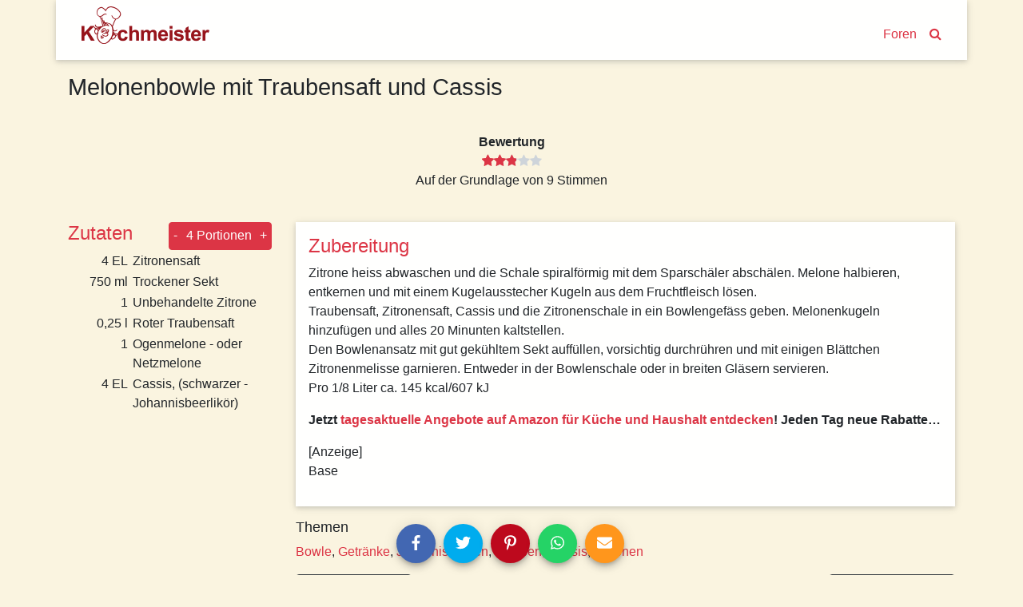

--- FILE ---
content_type: text/html; charset=utf-8
request_url: https://www.kochmeister.com/rezept/680-melonenbowle-mit-traubensaft-und-cassis
body_size: 14275
content:
<!DOCTYPE html><html lang="de"><head><meta charset="utf-8"><title>Melonenbowle mit Traubensaft und Cassis | Kochmeister Rezept</title><base href="/"><meta name="viewport" content="width=device-width,initial-scale=1"><meta name="theme-color" content="#4e8ef7"><!--<meta name="description" content="Du hast Spaß am Kochen & Backen, probierst gern neue Rezepte aus und fühlst dich wohl in einer Gemeinschaft? Dann mach mit bei KOCHMEISTER, über 60.000 Rezepte warten auf dich." />--><link rel="manifest" href="manifest.json"><link rel="icon" type="image/x-icon" href="favicon.ico"><link rel="apple-touch-icon" sizes="180x180" href="apple-touch-icon.png"><script>if(!("gdprAppliesGlobally" in window)){window.gdprAppliesGlobally=true}if(!("cmp_id" in window)||window.cmp_id<1){window.cmp_id=0}if(!("cmp_cdid" in window)){window.cmp_cdid="9f7975e701270"}if(!("cmp_params" in window)){window.cmp_params=""}if(!("cmp_host" in window)){window.cmp_host="c.delivery.consentmanager.net"}if(!("cmp_cdn" in window)){window.cmp_cdn="cdn.consentmanager.net"}if(!("cmp_proto" in window)){window.cmp_proto="https:"}if(!("cmp_codesrc" in window)){window.cmp_codesrc="0"}window.cmp_getsupportedLangs=function(){var b=["DE","EN","FR","IT","NO","DA","FI","ES","PT","RO","BG","ET","EL","GA","HR","LV","LT","MT","NL","PL","SV","SK","SL","CS","HU","RU","SR","ZH","TR","UK","AR","BS"];if("cmp_customlanguages" in window){for(var a=0;a<window.cmp_customlanguages.length;a++){b.push(window.cmp_customlanguages[a].l.toUpperCase())}}return b};window.cmp_getRTLLangs=function(){var a=["AR"];if("cmp_customlanguages" in window){for(var b=0;b<window.cmp_customlanguages.length;b++){if("r" in window.cmp_customlanguages[b]&&window.cmp_customlanguages[b].r){a.push(window.cmp_customlanguages[b].l)}}}return a};window.cmp_getlang=function(a){if(typeof(a)!="boolean"){a=true}if(a&&typeof(cmp_getlang.usedlang)=="string"&&cmp_getlang.usedlang!==""){return cmp_getlang.usedlang}return window.cmp_getlangs()[0]};window.cmp_extractlang=function(a){if(a.indexOf("cmplang=")!=-1){a=a.substr(a.indexOf("cmplang=")+8,2).toUpperCase();if(a.indexOf("&")!=-1){a=a.substr(0,a.indexOf("&"))}}else{a=""}return a};window.cmp_getlangs=function(){var g=window.cmp_getsupportedLangs();var c=[];var f=location.hash;var e=location.search;var j="cmp_params" in window?window.cmp_params:"";var a="languages" in navigator?navigator.languages:[];if(cmp_extractlang(f)!=""){c.push(cmp_extractlang(f))}else{if(cmp_extractlang(e)!=""){c.push(cmp_extractlang(e))}else{if(cmp_extractlang(j)!=""){c.push(cmp_extractlang(j))}else{if("cmp_setlang" in window&&window.cmp_setlang!=""){c.push(window.cmp_setlang.toUpperCase())}else{if("cmp_langdetect" in window&&window.cmp_langdetect==1){c.push(window.cmp_getPageLang())}else{if(a.length>0){for(var d=0;d<a.length;d++){c.push(a[d])}}if("language" in navigator){c.push(navigator.language)}if("userLanguage" in navigator){c.push(navigator.userLanguage)}}}}}}var h=[];for(var d=0;d<c.length;d++){var b=c[d].toUpperCase();if(b.length<2){continue}if(g.indexOf(b)!=-1){h.push(b)}else{if(b.indexOf("-")!=-1){b=b.substr(0,2)}if(g.indexOf(b)!=-1){h.push(b)}}}if(h.length==0&&typeof(cmp_getlang.defaultlang)=="string"&&cmp_getlang.defaultlang!==""){return[cmp_getlang.defaultlang.toUpperCase()]}else{return h.length>0?h:["EN"]}};window.cmp_getPageLangs=function(){var a=window.cmp_getXMLLang();if(a!=""){a=[a.toUpperCase()]}else{a=[]}a=a.concat(window.cmp_getLangsFromURL());return a.length>0?a:["EN"]};window.cmp_getPageLang=function(){var a=window.cmp_getPageLangs();return a.length>0?a[0]:""};window.cmp_getLangsFromURL=function(){var c=window.cmp_getsupportedLangs();var b=location;var m="toUpperCase";var g=b.hostname[m]()+".";var a=b.pathname[m]()+"/";var f=[];for(var e=0;e<c.length;e++){var j=a.substring(0,c[e].length+1);if(g.substring(0,c[e].length+1)==c[e]+"."){f.push(c[e][m]())}else{if(c[e].length==5){var k=c[e].substring(3,5)+"-"+c[e].substring(0,2);if(g.substring(0,k.length+1)==k+"."){f.push(c[e][m]())}}else{if(j==c[e]+"/"||j=="/"+c[e]){f.push(c[e][m]())}else{if(j==c[e].replace("-","/")+"/"||j=="/"+c[e].replace("-","/")){f.push(c[e][m]())}else{if(c[e].length==5){var k=c[e].substring(3,5)+"-"+c[e].substring(0,2);var h=a.substring(0,k.length+1);if(h==k+"/"||h==k.replace("-","/")+"/"){f.push(c[e][m]())}}}}}}}return f};window.cmp_getXMLLang=function(){var c=document.getElementsByTagName("html");if(c.length>0){var c=c[0]}else{c=document.documentElement}if(c&&c.getAttribute){var a=c.getAttribute("xml:lang");if(typeof(a)!="string"||a==""){a=c.getAttribute("lang")}if(typeof(a)=="string"&&a!=""){var b=window.cmp_getsupportedLangs();return b.indexOf(a.toUpperCase())!=-1?a:""}else{return""}}};(function(){var B=document;var C=B.getElementsByTagName;var o=window;var t="";var h="";var k="";var D=function(e){var i="cmp_"+e;e="cmp"+e+"=";var d="";var l=e.length;var G=location;var H=G.hash;var w=G.search;var u=H.indexOf(e);var F=w.indexOf(e);if(u!=-1){d=H.substring(u+l,9999)}else{if(F!=-1){d=w.substring(F+l,9999)}else{return i in o&&typeof(o[i])!=="function"?o[i]:""}}var E=d.indexOf("&");if(E!=-1){d=d.substring(0,E)}return d};var j=D("lang");if(j!=""){t=j;k=t}else{if("cmp_getlang" in o){t=o.cmp_getlang().toLowerCase();h=o.cmp_getlangs().slice(0,3).join("_");k=o.cmp_getPageLangs().slice(0,3).join("_");if("cmp_customlanguages" in o){var m=o.cmp_customlanguages;for(var x=0;x<m.length;x++){var a=m[x].l.toLowerCase();if(a==t){t="en"}}}}}var q=("cmp_proto" in o)?o.cmp_proto:"https:";if(q!="http:"&&q!="https:"){q="https:"}var n=("cmp_ref" in o)?o.cmp_ref:location.href;if(n.length>300){n=n.substring(0,300)}var z=function(d){var I=B.createElement("script");I.setAttribute("data-cmp-ab","1");I.type="text/javascript";I.async=true;I.src=d;var H=["body","div","span","script","head"];var w="currentScript";var F="parentElement";var l="appendChild";var G="body";if(B[w]&&B[w][F]){B[w][F][l](I)}else{if(B[G]){B[G][l](I)}else{for(var u=0;u<H.length;u++){var E=C(H[u]);if(E.length>0){E[0][l](I);break}}}}};var b=D("design");var c=D("regulationkey");var y=D("gppkey");var s=D("att");var f=o.encodeURIComponent;var g=false;try{g=B.cookie.length>0}catch(A){g=false}var p=q+"//"+o.cmp_host+"/delivery/cmp.php?";p+=("cmp_id" in o&&o.cmp_id>0?"id="+o.cmp_id:"")+("cmp_cdid" in o?"&cdid="+o.cmp_cdid:"")+"&h="+f(n);p+=(b!=""?"&cmpdesign="+f(b):"")+(c!=""?"&cmpregulationkey="+f(c):"")+(y!=""?"&cmpgppkey="+f(y):"");p+=(s!=""?"&cmpatt="+f(s):"")+("cmp_params" in o?"&"+o.cmp_params:"")+(g?"&__cmpfcc=1":"");z(p+"&l="+f(t)+"&ls="+f(h)+"&lp="+f(k)+"&o="+(new Date()).getTime());var r="js";var v=D("debugunminimized")!=""?"":".min";if(D("debugcoverage")=="1"){r="instrumented";v=""}if(D("debugtest")=="1"){r="jstests";v=""}z(q+"//"+o.cmp_cdn+"/delivery/"+r+"/cmp_final"+v+".js")})();window.cmp_addFrame=function(b){if(!window.frames[b]){if(document.body){var a=document.createElement("iframe");a.style.cssText="display:none";if("cmp_cdn" in window&&"cmp_ultrablocking" in window&&window.cmp_ultrablocking>0){a.src="//"+window.cmp_cdn+"/delivery/empty.html"}a.name=b;a.setAttribute("title","Intentionally hidden, please ignore");a.setAttribute("role","none");a.setAttribute("tabindex","-1");document.body.appendChild(a)}else{window.setTimeout(window.cmp_addFrame,10,b)}}};window.cmp_rc=function(c,b){var l="";try{l=document.cookie}catch(h){l=""}var j="";var f=0;var g=false;while(l!=""&&f<100){f++;while(l.substr(0,1)==" "){l=l.substr(1,l.length)}var k=l.substring(0,l.indexOf("="));if(l.indexOf(";")!=-1){var m=l.substring(l.indexOf("=")+1,l.indexOf(";"))}else{var m=l.substr(l.indexOf("=")+1,l.length)}if(c==k){j=m;g=true}var d=l.indexOf(";")+1;if(d==0){d=l.length}l=l.substring(d,l.length)}if(!g&&typeof(b)=="string"){j=b}return(j)};window.cmp_stub=function(){var a=arguments;__cmp.a=__cmp.a||[];if(!a.length){return __cmp.a}else{if(a[0]==="ping"){if(a[1]===2){a[2]({gdprApplies:gdprAppliesGlobally,cmpLoaded:false,cmpStatus:"stub",displayStatus:"hidden",apiVersion:"2.2",cmpId:31},true)}else{a[2](false,true)}}else{if(a[0]==="getUSPData"){a[2]({version:1,uspString:window.cmp_rc("__cmpccpausps","1---")},true)}else{if(a[0]==="getTCData"){__cmp.a.push([].slice.apply(a))}else{if(a[0]==="addEventListener"||a[0]==="removeEventListener"){__cmp.a.push([].slice.apply(a))}else{if(a.length==4&&a[3]===false){a[2]({},false)}else{__cmp.a.push([].slice.apply(a))}}}}}}};window.cmp_gpp_ping=function(){return{gppVersion:"1.1",cmpStatus:"stub",cmpDisplayStatus:"hidden",signalStatus:"not ready",supportedAPIs:["2:tcfeuv2","5:tcfcav1","7:usnat","8:usca","9:usva","10:usco","11:usut","12:usct"],cmpId:31,sectionList:[],applicableSections:[0],gppString:"",parsedSections:{}}};window.cmp_gppstub=function(){var c=arguments;__gpp.q=__gpp.q||[];if(!c.length){return __gpp.q}var h=c[0];var g=c.length>1?c[1]:null;var f=c.length>2?c[2]:null;var a=null;var j=false;if(h==="ping"){a=window.cmp_gpp_ping();j=true}else{if(h==="addEventListener"){__gpp.e=__gpp.e||[];if(!("lastId" in __gpp)){__gpp.lastId=0}__gpp.lastId++;var d=__gpp.lastId;__gpp.e.push({id:d,callback:g});a={eventName:"listenerRegistered",listenerId:d,data:true,pingData:window.cmp_gpp_ping()};j=true}else{if(h==="removeEventListener"){__gpp.e=__gpp.e||[];a=false;for(var e=0;e<__gpp.e.length;e++){if(__gpp.e[e].id==f){__gpp.e[e].splice(e,1);a=true;break}}j=true}else{__gpp.q.push([].slice.apply(c))}}}if(a!==null&&typeof(g)==="function"){g(a,j)}};window.cmp_msghandler=function(d){var a=typeof d.data==="string";try{var c=a?JSON.parse(d.data):d.data}catch(f){var c=null}if(typeof(c)==="object"&&c!==null&&"__cmpCall" in c){var b=c.__cmpCall;window.__cmp(b.command,b.parameter,function(h,g){var e={__cmpReturn:{returnValue:h,success:g,callId:b.callId}};d.source.postMessage(a?JSON.stringify(e):e,"*")})}if(typeof(c)==="object"&&c!==null&&"__uspapiCall" in c){var b=c.__uspapiCall;window.__uspapi(b.command,b.version,function(h,g){var e={__uspapiReturn:{returnValue:h,success:g,callId:b.callId}};d.source.postMessage(a?JSON.stringify(e):e,"*")})}if(typeof(c)==="object"&&c!==null&&"__tcfapiCall" in c){var b=c.__tcfapiCall;window.__tcfapi(b.command,b.version,function(h,g){var e={__tcfapiReturn:{returnValue:h,success:g,callId:b.callId}};d.source.postMessage(a?JSON.stringify(e):e,"*")},b.parameter)}if(typeof(c)==="object"&&c!==null&&"__gppCall" in c){var b=c.__gppCall;window.__gpp(b.command,function(h,g){var e={__gppReturn:{returnValue:h,success:g,callId:b.callId}};d.source.postMessage(a?JSON.stringify(e):e,"*")},"parameter" in b?b.parameter:null,"version" in b?b.version:1)}};window.cmp_setStub=function(a){if(!(a in window)||(typeof(window[a])!=="function"&&typeof(window[a])!=="object"&&(typeof(window[a])==="undefined"||window[a]!==null))){window[a]=window.cmp_stub;window[a].msgHandler=window.cmp_msghandler;window.addEventListener("message",window.cmp_msghandler,false)}};window.cmp_setGppStub=function(a){if(!(a in window)||(typeof(window[a])!=="function"&&typeof(window[a])!=="object"&&(typeof(window[a])==="undefined"||window[a]!==null))){window[a]=window.cmp_gppstub;window[a].msgHandler=window.cmp_msghandler;window.addEventListener("message",window.cmp_msghandler,false)}};if(!("cmp_noiframepixel" in window)){window.cmp_addFrame("__cmpLocator")}if((!("cmp_disableusp" in window)||!window.cmp_disableusp)&&!("cmp_noiframepixel" in window)){window.cmp_addFrame("__uspapiLocator")}if((!("cmp_disabletcf" in window)||!window.cmp_disabletcf)&&!("cmp_noiframepixel" in window)){window.cmp_addFrame("__tcfapiLocator")}if((!("cmp_disablegpp" in window)||!window.cmp_disablegpp)&&!("cmp_noiframepixel" in window)){window.cmp_addFrame("__gppLocator")}window.cmp_setStub("__cmp");if(!("cmp_disabletcf" in window)||!window.cmp_disabletcf){window.cmp_setStub("__tcfapi")}if(!("cmp_disableusp" in window)||!window.cmp_disableusp){window.cmp_setStub("__uspapi")}if(!("cmp_disablegpp" in window)||!window.cmp_disablegpp){window.cmp_setGppStub("__gpp")};
 __tcfapi("addEventListener", 2, (tcData, success) => {
	if(success && (tcData.eventStatus === "tcloaded" || tcData.eventStatus === "useractioncomplete") && tcData.purpose.consents['1']) {
		var adsbygoogle_script = document.createElement('script');
		adsbygoogle_script.src = 'https://pagead2.googlesyndication.com/pagead/js/adsbygoogle.js';
		adsbygoogle_script.async = true;
		document.head.appendChild(adsbygoogle_script);
		// remove the ourself to not get called more than once
        __tcfapi("removeEventListener", 2, () => {}, tcData.listenerId);
	}
});</script><!--<script async src="//pagead2.googlesyndication.com/pagead/js/adsbygoogle.js"></script>--><link href="styles.a1f521a874837a9c6d4a.bundle.css" rel="stylesheet"><style ng-transition="kochmeister"></style><style ng-transition="kochmeister">.sb-button[_ngcontent-c1], .sb-group[_ngcontent-c1]{display:-webkit-inline-box;display:-ms-inline-flexbox;display:inline-flex;-webkit-box-align:start;-ms-flex-align:start;align-items:flex-start}.sb-group[_ngcontent-c1]{-ms-flex-wrap:wrap;flex-wrap:wrap}.sb-button[_ngcontent-c1]{margin:.3125em}
.sb-wrapper[_ngcontent-c1]{font-size:inherit;cursor:pointer;position:relative;outline:0;min-width:4.125em;height:2.5em;border:none;border-radius:1px;padding:0;line-height:2.571em;background-color:transparent}.sb-wrapper[_ngcontent-c1]   .sb-count[_ngcontent-c1], .sb-wrapper[_ngcontent-c1]   .sb-icon[_ngcontent-c1], .sb-wrapper[_ngcontent-c1]   .sb-text[_ngcontent-c1]{display:-webkit-box;display:-ms-flexbox;display:flex;-webkit-box-align:center;-ms-flex-align:center;align-items:center;-webkit-box-pack:center;-ms-flex-pack:center;justify-content:center;-webkit-user-select:none;-moz-user-select:none;-ms-user-select:none;user-select:none}.sb-wrapper[_ngcontent-c1]   .sb-inner[_ngcontent-c1]{-webkit-box-flex:1;-ms-flex:1;flex:1}.sb-wrapper[_ngcontent-c1]   .sb-content[_ngcontent-c1], .sb-wrapper[_ngcontent-c1]   .sb-inner[_ngcontent-c1]{display:-webkit-box;display:-ms-flexbox;display:flex;width:100%;height:100%}.sb-wrapper[_ngcontent-c1]   .sb-text[_ngcontent-c1]{padding:0 .7em;-webkit-box-flex:1;-ms-flex:1;flex:1;height:100%;white-space:nowrap}.sb-wrapper[_ngcontent-c1]   .sb-icon[_ngcontent-c1]{text-align:center;width:100%;height:100%;font-size:1.2em;min-width:2em}.sb-wrapper[_ngcontent-c1]   .sb-count[_ngcontent-c1]{font-size:.9em;padding:0 .7em}.sb-wrapper[_ngcontent-c1]   .sb-count[_ngcontent-c1], .sb-wrapper[_ngcontent-c1]   .sb-text[_ngcontent-c1]{font-weight:700}
.sb-show-text[_ngcontent-c1]   .sb-icon[_ngcontent-c1]{width:2em}
.sb-show-count[_ngcontent-c1]{min-width:5.333em}


.sb-default[_ngcontent-c1]   .sb-wrapper[_ngcontent-c1]{color:#fff;border-radius:4px;overflow:hidden;background-color:var(--button-color)!important}.sb-default[_ngcontent-c1]   .sb-wrapper.sb-facebook[_ngcontent-c1]{background-color:#4267b2}.sb-default[_ngcontent-c1]   .sb-wrapper.sb-twitter[_ngcontent-c1]{background-color:#00acee}.sb-default[_ngcontent-c1]   .sb-wrapper.sb-google[_ngcontent-c1]{background-color:#db4437}.sb-default[_ngcontent-c1]   .sb-wrapper.sb-stumble[_ngcontent-c1]{background-color:#eb4924}.sb-default[_ngcontent-c1]   .sb-wrapper.sb-linkedin[_ngcontent-c1]{background-color:#006fa6}.sb-default[_ngcontent-c1]   .sb-wrapper.sb-pinterest[_ngcontent-c1]{background-color:#bd081c}.sb-default[_ngcontent-c1]   .sb-wrapper.sb-reddit[_ngcontent-c1]{background-color:#ff4006}.sb-default[_ngcontent-c1]   .sb-wrapper.sb-tumblr[_ngcontent-c1]{background-color:#36465d}.sb-default[_ngcontent-c1]   .sb-wrapper.sb-whatsapp[_ngcontent-c1]{background-color:#25d366}.sb-default[_ngcontent-c1]   .sb-wrapper.sb-messenger[_ngcontent-c1]{background-color:#0080ff}.sb-default[_ngcontent-c1]   .sb-wrapper.sb-telegram[_ngcontent-c1]{background-color:#08c}.sb-default[_ngcontent-c1]   .sb-wrapper.sb-xing[_ngcontent-c1]{background-color:#006567}.sb-default[_ngcontent-c1]   .sb-wrapper.sb-sms[_ngcontent-c1]{background-color:#20c16c}.sb-default[_ngcontent-c1]   .sb-wrapper.sb-email[_ngcontent-c1]{background-color:#ff961c}.sb-default[_ngcontent-c1]   .sb-wrapper.sb-vk[_ngcontent-c1]{background-color:#4c75a3}.sb-default[_ngcontent-c1]   .sb-wrapper.sb-copy[_ngcontent-c1]{background-color:#607d8b}.sb-default[_ngcontent-c1]   .sb-wrapper.sb-print[_ngcontent-c1]{background-color:#765aa2}.sb-default[_ngcontent-c1]   .sb-wrapper.sb-expand[_ngcontent-c1]{background-color:#ff6651}.sb-default[_ngcontent-c1]   .sb-wrapper.sb-show-icon.sb-show-text[_ngcontent-c1]   .sb-text[_ngcontent-c1]{-webkit-filter:none;filter:none;padding-right:1em;padding-left:0}.sb-default[_ngcontent-c1]   .sb-wrapper.sb-show-icon.sb-show-count[_ngcontent-c1]   .sb-count[_ngcontent-c1]{padding-right:1em;padding-left:0}.sb-default[_ngcontent-c1]   .sb-wrapper.sb-show-text.sb-show-count[_ngcontent-c1]   .sb-text[_ngcontent-c1]{padding-right:.5em}</style><style ng-transition="kochmeister">.navbar[_ngcontent-c2]{margin-bottom:1rem;-webkit-box-align:end;-ms-flex-align:end;align-items:flex-end}.navbar[_ngcontent-c2]   a[_ngcontent-c2]{margin:0 .5rem;margin-bottom:.23rem}.navbar-brand[_ngcontent-c2]{max-width:160px;max-height:47px;margin-right:auto!important;padding-top:0;padding-bottom:0}.navbar-brand[_ngcontent-c2]   img[_ngcontent-c2]{width:100%;height:auto}.km-sheet[_ngcontent-c2]{padding:.5rem 1.5rem 1rem 1.5rem}</style><style ng-transition="kochmeister">footer[_ngcontent-c3]{margin-top:20px;border-top:1px solid #fff;padding-bottom:30px}footer[_ngcontent-c3]   nav[_ngcontent-c3]{padding-top:10px 0}footer[_ngcontent-c3]   nav[_ngcontent-c3]   a[_ngcontent-c3]{display:block;padding:10px 0}</style><style ng-transition="kochmeister">.adjacent-recipes[_ngcontent-c4], .header[_ngcontent-c4], .instructions[_ngcontent-c4], .tags[_ngcontent-c4]{margin-bottom:1rem}h2[_ngcontent-c4]{color:#dc3545}.image-gallery[_ngcontent-c4]{width:100%;height:auto;margin-bottom:50px}.image-gallery[_ngcontent-c4]   .item[_ngcontent-c4]{height:80vw;max-height:500px;background-color:#ede7d4}.image-gallery[_ngcontent-c4]   .item[_ngcontent-c4]   img[_ngcontent-c4]{position:absolute;top:-100%;bottom:-100%;margin:auto;width:100%}.slide-left[_ngcontent-c4], .slide-right[_ngcontent-c4]{position:absolute;margin:auto;bottom:4px;width:2rem;height:2rem;border-radius:999px;opacity:.7;z-index:1;cursor:pointer}@media (max-width:575.98px){.slide-left[_ngcontent-c4], .slide-right[_ngcontent-c4]{display:none!important
      }}.slide-left[_ngcontent-c4]{left:2rem}.slide-right[_ngcontent-c4]{right:2rem}.spec-sheet[_ngcontent-c4]   div[_ngcontent-c4]{padding:1rem;max-width:20rem}.ingredients[_ngcontent-c4]   h2[_ngcontent-c4]{margin-right:1rem}.ingredients[_ngcontent-c4]   .qty[_ngcontent-c4]{width:5rem;padding-right:.3rem}@media (max-width:991.98px){.ingredients[_ngcontent-c4]   tr[_ngcontent-c4] + tr[_ngcontent-c4]:before{content:" | ";vertical-align:top}.ingredients[_ngcontent-c4]   .qty[_ngcontent-c4]{width:0!important;white-space:nowrap}}.adjacent-recipes[_ngcontent-c4]   .next-recipe[_ngcontent-c4]{float:right}.equipment[_ngcontent-c4]{font-weight:700}</style><style ng-transition="kochmeister">.fa[_ngcontent-c11]{vertical-align:middle}</style><meta name="og:title" content="Melonenbowle mit Traubensaft und Cassis | Kochmeister Rezept"><meta name="description" content="Zitrone heiss abwaschen und die Schale spiralförmig mit dem Sparschäler abschälen. Melone halbieren, entkernen und mit einem Kugelausstecher Kugeln aus dem Fruc"><meta name="og:description" content="Zitrone heiss abwaschen und die Schale spiralförmig mit dem Sparschäler abschälen. Melone halbieren, entkernen und mit einem Kugelausstecher Kugeln aus dem Fruc"><style ng-transition="kochmeister">a[_ngcontent-c10]{display:block}.thumbnail[_ngcontent-c10]{width:100%;height:20rem;overflow:hidden;position:relative}.thumbnail[_ngcontent-c10]   img[_ngcontent-c10]{position:absolute;top:-100%;right:-100%;bottom:-100%;left:-100%;margin:auto;height:auto;width:auto;min-height:100%;min-width:100%}.thumbnail[_ngcontent-c10]   img.placeholder[_ngcontent-c10]{padding:6rem}.slide-left[_ngcontent-c10], .slide-right[_ngcontent-c10]{position:absolute;margin:auto;top:0;bottom:0;width:50px;height:50px;-webkit-box-shadow:1px 2px 10px -1px rgba(0,0,0,.3);box-shadow:1px 2px 10px -1px rgba(0,0,0,.3);border-radius:999px}.slide-left[_ngcontent-c10]{left:0}.slide-right[_ngcontent-c10]{right:0}.carousel-teaser[_ngcontent-c10]   h3[_ngcontent-c10]{color:#000;font-size:1rem;padding:1rem;word-break:break-word}.loader[_ngcontent-c10]     .tile{-webkit-box-shadow:none;box-shadow:none;text-align:center;padding:5rem 0}.loader[_ngcontent-c10]     i{font-size:6rem}</style><style ng-transition="kochmeister">[_nghost-c5] {
      display: block;
      position: relative;
    }

    .ngurtl[_nghost-c5] {
      direction: rtl;
    }
    
    .nguvertical[_ngcontent-c5] {
      flex-direction: column;
    }

    .ngucarousel[_ngcontent-c5]   .ngucarousel-inner[_ngcontent-c5] {
      position: relative;
      overflow: hidden;
    }
    .ngucarousel[_ngcontent-c5]   .ngucarousel-inner[_ngcontent-c5]   .ngucarousel-items[_ngcontent-c5] {
      position: relative;
      display: flex;
    }

    .banner[_ngcontent-c5]   .ngucarouselPointDefault[_ngcontent-c5]   .ngucarouselPoint[_ngcontent-c5] {
      position: absolute;
      width: 100%;
      bottom: 20px;
    }
    .banner[_ngcontent-c5]   .ngucarouselPointDefault[_ngcontent-c5]   .ngucarouselPoint[_ngcontent-c5]   li[_ngcontent-c5] {
      background: rgba(255, 255, 255, 0.55);
    }
    .banner[_ngcontent-c5]   .ngucarouselPointDefault[_ngcontent-c5]   .ngucarouselPoint[_ngcontent-c5]   li.active[_ngcontent-c5] {
      background: white;
    }
    .banner[_ngcontent-c5]   .ngucarouselPointDefault[_ngcontent-c5]   .ngucarouselPoint[_ngcontent-c5]   li[_ngcontent-c5]:hover {
      cursor: pointer;
    }

    .ngucarouselPointDefault[_ngcontent-c5]   .ngucarouselPoint[_ngcontent-c5] {
      list-style-type: none;
      text-align: center;
      padding: 12px;
      margin: 0;
      white-space: nowrap;
      overflow: auto;
      box-sizing: border-box;
    }
    .ngucarouselPointDefault[_ngcontent-c5]   .ngucarouselPoint[_ngcontent-c5]   li[_ngcontent-c5] {
      display: inline-block;
      border-radius: 50%;
      background: rgba(0, 0, 0, 0.55);
      padding: 4px;
      margin: 0 4px;
      transition-timing-function: cubic-bezier(0.17, 0.67, 0.83, 0.67);
      transition: 0.4s;
    }
    .ngucarouselPointDefault[_ngcontent-c5]   .ngucarouselPoint[_ngcontent-c5]   li.active[_ngcontent-c5] {
      background: #6b6b6b;
      transform: scale(1.8);
    }
    .ngucarouselPointDefault[_ngcontent-c5]   .ngucarouselPoint[_ngcontent-c5]   li[_ngcontent-c5]:hover {
      cursor: pointer;
    }</style><style ng-transition="kochmeister">[_nghost-c12] {
        display: inline-block;
        white-space: initial;
        padding: 10px;
        box-sizing: border-box;
        vertical-align: top;
    }

    .tile[_ngcontent-c12] {
        box-shadow: 0 2px 5px 0 rgba(0, 0, 0, 0.16), 0 2px 10px 0 rgba(0, 0, 0, 0.12);
    }

    *[_ngcontent-c12] {
        box-sizing: border-box;
    }</style><style ng-transition="kochmeister">.star[_ngcontent-c7]{position:relative;display:inline-block;font-size:1rem;color:#ced4da}.full[_ngcontent-c7], .half[_ngcontent-c7]{color:#dc3545}.half[_ngcontent-c7]{position:absolute;display:inline-block;overflow:hidden}</style><style ng-transition="kochmeister">.btn[_ngcontent-c8]{padding:.3rem}</style></head><body><!--[if lt IE 10]>
  <p>
    You are using an <strong>outdated</strong> browser.
    Please <a href="http://browsehappy.com/">upgrade your browser</a> to improve your experience.
  </p>
  <![endif]--><noscript><p>Bitte aktivieren Sie Javascript in Ihrem Browser, um alle Funktionen dieser Website nutzen zu können.</p></noscript><!-- Google Analytics --><script>window.ga = window.ga || function () { (ga.q = ga.q || []).push(arguments) }; ga.l = +new Date;
    ga('set', 'anonymizeIp', true);</script><!-- <script async src="https://www.google-analytics.com/analytics.js"></script>--><!-- End Google Analytics --><app-root _nghost-c0="" ng-version="5.2.10"><router-outlet _ngcontent-c0=""></router-outlet><app-shell _nghost-c1=""><app-header _ngcontent-c1="" _nghost-c2=""><header _ngcontent-c2="" class="container">
  <nav _ngcontent-c2="" class="navbar navbar-expand-lg row km-sheet">
    <a _ngcontent-c2="" class="navbar-brand" routerlink="/" title="Zur Startseite" href="/">
      
      <img _ngcontent-c2="" alt="Kochmeister" height="47" src="/assets/kochmeister_logo.png" width="160">
    </a>
    <a _ngcontent-c2="" class="nav-search" routerlink="/foren" routerlinkactive="active" title="Kochmeister Foren" href="/foren">Foren</a>
    <a _ngcontent-c2="" class="nav-search" routerlink="/suche" title="Suche" href="/suche"><i _ngcontent-c2="" class="fa fa-search"></i></a>
  </nav>
</header>
</app-header>
<div _ngcontent-c1="" id="content">
<router-outlet _ngcontent-c1=""></router-outlet><app-recipe _nghost-c4=""><div _ngcontent-c4="" class="container">
  <!----><article _ngcontent-c4="" id="680">
    <ngx-json-ld _ngcontent-c4=""><script type="application/ld+json">{
  "@context": "http://schema.org/",
  "@type": "Recipe",
  "name": "Melonenbowle mit Traubensaft und Cassis",
  "aggregateRating": {
    "@type": "AggregateRating",
    "ratingValue": 2.9,
    "ratingCount": 9
  },
  "description": null,
  "recipeInstructions": "Zitrone heiss abwaschen und die Schale spiralförmig mit dem Sparschäler abschälen. Melone halbieren, entkernen und mit einem Kugelausstecher Kugeln aus dem Fruchtfleisch lösen.<br> Traubensaft, Zitronensaft, Cassis und die Zitronenschale in ein Bowlengefäss geben. Melonenkugeln hinzufügen und alles 20 Minunten kaltstellen.<br> Den Bowlenansatz mit gut gekühltem Sekt auffüllen, vorsichtig durchrühren und mit einigen Blättchen Zitronenmelisse garnieren. Entweder in der Bowlenschale oder in breiten Gläsern servieren.<br> Pro 1/8 Liter ca. 145 kcal/607 kJ<br>\r",
  "keywords": "Bowle, Getränke, Johannisbeeren, Trauben, Cassis, Melonen",
  "datePublished": null,
  "image": [],
  "recipeIngredient": [
    "4 EL Zitronensaft",
    "750 ml Trockener Sekt",
    "1 Unbehandelte Zitrone",
    "0,25 l Roter Traubensaft",
    "1 Ogenmelone - oder Netzmelone",
    "4 EL Cassis, (schwarzer - Johannisbeerlikör)"
  ],
  "author": {
    "@type": "Person",
    "name": "Base"
  },
  "recipeYield": "4"
}</script></ngx-json-ld>

    
    <!---->

    
    <div _ngcontent-c4="" class="header row no-gutters">
      <!---->
      <h1 _ngcontent-c4="" class="col-12" itemprop="headline">Melonenbowle mit Traubensaft und Cassis</h1>
      <!---->
    </div>

    
    <div _ngcontent-c4="" class="spec-sheet container">
      <dl _ngcontent-c4="" class="row text-center justify-content-center">

        <!---->

        <!---->

        <!---->

        <!---->

        <!----><div _ngcontent-c4="" class="col">
          <dt _ngcontent-c4="">Bewertung</dt>
          <dd _ngcontent-c4="">
            <app-rating _ngcontent-c4="" _nghost-c7=""><!---->
<ngb-rating _ngcontent-c7="" aria-valuemin="0" class="d-inline-flex" max="5" role="slider" tabindex="0" title="2,9 von 5 Sterne" aria-valuemax="5" aria-valuenow="2.9" aria-valuetext="2.9 out of 5" aria-disabled="true">
    <!---->
    <!---->
      <span class="sr-only">(*)</span>
      <span style="cursor:default;">
        <!---->
  <span _ngcontent-c7="" class="star full">
    <span _ngcontent-c7="" class="half" style="width:100%;">
      <i _ngcontent-c7="" class="fa fa-star"></i>
    </span>
    <i _ngcontent-c7="" class="fa fa-star"></i>
  </span>

      </span>
    
      <span class="sr-only">(*)</span>
      <span style="cursor:default;">
        <!---->
  <span _ngcontent-c7="" class="star full">
    <span _ngcontent-c7="" class="half" style="width:100%;">
      <i _ngcontent-c7="" class="fa fa-star"></i>
    </span>
    <i _ngcontent-c7="" class="fa fa-star"></i>
  </span>

      </span>
    
      <span class="sr-only">(*)</span>
      <span style="cursor:default;">
        <!---->
  <span _ngcontent-c7="" class="star">
    <span _ngcontent-c7="" class="half" style="width:90%;">
      <i _ngcontent-c7="" class="fa fa-star"></i>
    </span>
    <i _ngcontent-c7="" class="fa fa-star"></i>
  </span>

      </span>
    
      <span class="sr-only">( )</span>
      <span style="cursor:default;">
        <!---->
  <span _ngcontent-c7="" class="star">
    <span _ngcontent-c7="" class="half" style="width:0%;">
      <i _ngcontent-c7="" class="fa fa-star"></i>
    </span>
    <i _ngcontent-c7="" class="fa fa-star"></i>
  </span>

      </span>
    
      <span class="sr-only">( )</span>
      <span style="cursor:default;">
        <!---->
  <span _ngcontent-c7="" class="star">
    <span _ngcontent-c7="" class="half" style="width:0%;">
      <i _ngcontent-c7="" class="fa fa-star"></i>
    </span>
    <i _ngcontent-c7="" class="fa fa-star"></i>
  </span>

      </span>
    
  </ngb-rating></app-rating>
            <br _ngcontent-c4="">
            Auf der Grundlage von 9
            Stimmen
          </dd>
        </div>

      </dl>
    </div>

    
    <div _ngcontent-c4="" class="row">

      
      <!----><div _ngcontent-c4="" class="ingredients col-12 col-lg-3">
        <h2 _ngcontent-c4="" class="float-left">Zutaten</h2>
        <app-yield _ngcontent-c4="" class="float-lg-right" _nghost-c8=""><span _ngcontent-c8="" class="btn-group">
  <button _ngcontent-c8="" class="btn btn-primary">-</button>
  <button _ngcontent-c8="" class="btn btn-primary" title="Anz. Portionen">
    
    4 <i _ngcontent-c8="" class="fa fa-cutlery d-lg-none"></i><span _ngcontent-c8="" class="d-none d-lg-inline">Portionen</span>
  </button>
  <button _ngcontent-c8="" class="btn btn-primary">+</button>
</span></app-yield>
        <div _ngcontent-c4="" class="clearfix"></div>
        <table _ngcontent-c4="">
          <tbody _ngcontent-c4=""><!----><tr _ngcontent-c4="" class="d-inline d-lg-table-row align-top">
            <td _ngcontent-c4="" class="text-right qty">4 EL </td>
            <td _ngcontent-c4="" class="ingredient">Zitronensaft</td>
            
            
          </tr><tr _ngcontent-c4="" class="d-inline d-lg-table-row align-top">
            <td _ngcontent-c4="" class="text-right qty">750 ml </td>
            <td _ngcontent-c4="" class="ingredient">Trockener Sekt</td>
            
            
          </tr><tr _ngcontent-c4="" class="d-inline d-lg-table-row align-top">
            <td _ngcontent-c4="" class="text-right qty">1 </td>
            <td _ngcontent-c4="" class="ingredient">Unbehandelte Zitrone</td>
            
            
          </tr><tr _ngcontent-c4="" class="d-inline d-lg-table-row align-top">
            <td _ngcontent-c4="" class="text-right qty">0,25 l </td>
            <td _ngcontent-c4="" class="ingredient">Roter Traubensaft</td>
            
            
          </tr><tr _ngcontent-c4="" class="d-inline d-lg-table-row align-top">
            <td _ngcontent-c4="" class="text-right qty">1 </td>
            <td _ngcontent-c4="" class="ingredient">Ogenmelone - oder Netzmelone</td>
            
            
          </tr><tr _ngcontent-c4="" class="d-inline d-lg-table-row align-top">
            <td _ngcontent-c4="" class="text-right qty">4 EL </td>
            <td _ngcontent-c4="" class="ingredient">Cassis, (schwarzer - Johannisbeerlikör)</td>
            
            
          </tr>
        </tbody></table>
		  <ng-adsense _ngcontent-c4=""><ins class="adsbygoogle" style="display:block;" data-ad-client="ca-pub-0387357320992853" data-ad-slot="1820126594" data-ad-format="fluid" data-ad-region="page-6321" data-layout="in-article"></ins></ng-adsense>
      </div>

      <div _ngcontent-c4="" class="col-12 col-lg-9">

        
        <div _ngcontent-c4="" class="km-sheet instructions" itemprop="articleBody">
          <h2 _ngcontent-c4="">Zubereitung</h2>
          <div _ngcontent-c4="" class="instruction-text" innerhtml="<p>Zitrone heiss abwaschen und die Schale spiralf&amp;#246;rmig mit dem Sparsch&amp;#228;ler absch&amp;#228;len. Melone halbieren, entkernen und mit einem Kugelausstecher Kugeln aus dem Fruchtfleisch l&amp;#246;sen.<br> Traubensaft, Zitronensaft, Cassis und die Zitronenschale in ein Bowlengef&amp;#228;ss geben. Melonenkugeln hinzuf&amp;#252;gen und alles 20 Minunten kaltstellen.<br> Den Bowlenansatz mit gut gek&amp;#252;hltem Sekt auff&amp;#252;llen, vorsichtig durchr&amp;#252;hren und mit einigen Bl&amp;#228;ttchen Zitronenmelisse garnieren. Entweder in der Bowlenschale oder in breiten Gl&amp;#228;sern servieren.<br> Pro 1/8 Liter ca. 145 kcal/607 kJ<br></p>"><p>Zitrone heiss abwaschen und die Schale spiralförmig mit dem Sparschäler abschälen. Melone halbieren, entkernen und mit einem Kugelausstecher Kugeln aus dem Fruchtfleisch lösen.<br> Traubensaft, Zitronensaft, Cassis und die Zitronenschale in ein Bowlengefäss geben. Melonenkugeln hinzufügen und alles 20 Minunten kaltstellen.<br> Den Bowlenansatz mit gut gekühltem Sekt auffüllen, vorsichtig durchrühren und mit einigen Blättchen Zitronenmelisse garnieren. Entweder in der Bowlenschale oder in breiten Gläsern servieren.<br> Pro 1/8 Liter ca. 145 kcal/607 kJ<br></p></div>

		  <p _ngcontent-c4="" class="equipment">
			Jetzt <a _ngcontent-c4="" href="https://amzlink.to/az03QC5CnvwR7" rel="sponsored" target="_blank">tagesaktuelle Angebote auf Amazon für Küche und Haushalt entdecken</a>! Jeden Tag neue Rabatte…
		  </p>
		  [Anzeige]

		  <p _ngcontent-c4="" class="author" innerhtml="Base">Base</p>
		  
        </div>

        
        <!----><div _ngcontent-c4="" class="tags">
          <h4 _ngcontent-c4="">Themen</h4>

          
          
          
          

          
          <!----><!---->
            <app-tag _ngcontent-c4="" _nghost-c9=""><a _ngcontent-c9="" href="/thema/bowle">Bowle</a></app-tag><!----><span _ngcontent-c4="">, </span>
          <!---->
            <app-tag _ngcontent-c4="" _nghost-c9=""><a _ngcontent-c9="" href="/thema/getraenke">Getränke</a></app-tag><!----><span _ngcontent-c4="">, </span>
          <!---->
            <app-tag _ngcontent-c4="" _nghost-c9=""><a _ngcontent-c9="" href="/thema/johannisbeeren">Johannisbeeren</a></app-tag><!----><span _ngcontent-c4="">, </span>
          <!---->
            <app-tag _ngcontent-c4="" _nghost-c9=""><a _ngcontent-c9="" href="/thema/trauben">Trauben</a></app-tag><!----><span _ngcontent-c4="">, </span>
          <!---->
            <app-tag _ngcontent-c4="" _nghost-c9=""><a _ngcontent-c9="" href="/thema/cassis">Cassis</a></app-tag><!----><span _ngcontent-c4="">, </span>
          <!---->
            <app-tag _ngcontent-c4="" _nghost-c9=""><a _ngcontent-c9="" href="/thema/melonen">Melonen</a></app-tag><!---->
          
          
        </div>

        
        <div _ngcontent-c4="" class="adjacent-recipes">
          <!----><a _ngcontent-c4="" class="prev-recipe btn btn-outline-dark" href="/rezept/679-wolga-gruss">
            <i _ngcontent-c4="" class="fa fa-angle-left"></i> Voriges Rezept
          </a>
          <!----><a _ngcontent-c4="" class="next-recipe btn btn-outline-dark" href="/rezept/681-pink-valentin">
            Nächstes Rezept
            <i _ngcontent-c4="" class="fa fa-angle-right"></i>
          </a>
        </div>

        <div _ngcontent-c4="" class="related-recipes">
          <h4 _ngcontent-c4="">Ähnliche Rezepte</h4>
          <app-slider _ngcontent-c4="" _nghost-c10=""><ngu-carousel _ngcontent-c10="" _nghost-c5="" class="banner ngucarouselmy8ALg"><div _ngcontent-c5="" class="ngucarousel"><div _ngcontent-c5="" class="ngucarousel-inner"><div _ngcontent-c5="" class="ngucarousel-items"><!----><ngu-tile _ngcontent-c10="" ngucarouselitem="" _nghost-c12="" class="item"><div _ngcontent-c12="" class="tile">
        <a _ngcontent-c10="" href="/rezept/33837-annettes-eierlikr">
            <div _ngcontent-c10="" class="thumbnail km-sheet">
                <!----><img _ngcontent-c10="" src="https://cdn.kochmeister.com/bilder/rezepte/big/1380H91086K.webp" alt="Annettes Eierlikör">
                <!---->
            </div>

            <div _ngcontent-c10="" class="carousel-teaser">
                <h3 _ngcontent-c10="">Annettes Eierlikör</h3>
            </div>
        </a>
    </div></ngu-tile><ngu-tile _ngcontent-c10="" ngucarouselitem="" _nghost-c12="" class="item"><div _ngcontent-c12="" class="tile">
        <a _ngcontent-c10="" href="/rezept/35815-omas-johannisbeerlikr">
            <div _ngcontent-c10="" class="thumbnail km-sheet">
                <!----><img _ngcontent-c10="" src="https://cdn.kochmeister.com/bilder/rezepte/big/dsc03005.webp" alt="Omas Johannisbeerlikör">
                <!---->
            </div>

            <div _ngcontent-c10="" class="carousel-teaser">
                <h3 _ngcontent-c10="">Omas Johannisbeerlikör</h3>
            </div>
        </a>
    </div></ngu-tile><ngu-tile _ngcontent-c10="" ngucarouselitem="" _nghost-c12="" class="item"><div _ngcontent-c12="" class="tile">
        <a _ngcontent-c10="" href="/rezept/42075-hollersirup">
            <div _ngcontent-c10="" class="thumbnail km-sheet">
                <!----><img _ngcontent-c10="" src="https://cdn.kochmeister.com/bilder/rezepte/big/56812A77628X.webp" alt="Hollersirup">
                <!---->
            </div>

            <div _ngcontent-c10="" class="carousel-teaser">
                <h3 _ngcontent-c10="">Hollersirup</h3>
            </div>
        </a>
    </div></ngu-tile><ngu-tile _ngcontent-c10="" ngucarouselitem="" _nghost-c12="" class="item"><div _ngcontent-c12="" class="tile">
        <a _ngcontent-c10="" href="/rezept/44831-super-baileys-rezept">
            <div _ngcontent-c10="" class="thumbnail km-sheet">
                <!---->
                    <img _ngcontent-c10="" alt="Rezept" class="placeholder" src="/assets/def_rezept.gif">
                
                <!---->
            </div>

            <div _ngcontent-c10="" class="carousel-teaser">
                <h3 _ngcontent-c10="">Super Baileys-Rezept</h3>
            </div>
        </a>
    </div></ngu-tile><ngu-tile _ngcontent-c10="" ngucarouselitem="" _nghost-c12="" class="item"><div _ngcontent-c12="" class="tile">
        <a _ngcontent-c10="" href="/rezept/45551-baileys-tupper-rezept">
            <div _ngcontent-c10="" class="thumbnail km-sheet">
                <!---->
                    <img _ngcontent-c10="" alt="Rezept" class="placeholder" src="/assets/def_rezept.gif">
                
                <!---->
            </div>

            <div _ngcontent-c10="" class="carousel-teaser">
                <h3 _ngcontent-c10="">Baileys (Tupper-Rezept)</h3>
            </div>
        </a>
    </div></ngu-tile><ngu-tile _ngcontent-c10="" ngucarouselitem="" class="loader item" _nghost-c12="" hidden=""><div _ngcontent-c12="" class="tile">
        <app-loader _ngcontent-c10="" _nghost-c11=""><div _ngcontent-c11="" class="text-xs-center" hidden="">
  <i _ngcontent-c11="" class="fa fa-cog fa-spin fa-3x"></i> <span _ngcontent-c11=""></span>
</div>

</app-loader>
    </div></ngu-tile></div><div _ngcontent-c5="" style="clear: both"></div></div><button _ngcontent-c10="" ngucarouselprev="" class="slide-left" style="display:none;">
        <i _ngcontent-c10="" class="fa fa-angle-left"></i>
    </button><button _ngcontent-c10="" ngucarouselnext="" class="slide-right" style="display:block;">
        <i _ngcontent-c10="" class="fa fa-angle-right"></i>
    </button></div><!----><style _ngcontent-c5="">.ngucarouselmy8ALg > .ngucarousel > .ngucarousel-inner > .ngucarousel-items > .item {transition: transform .6s ease;} @media (max-width:767px){.ngucarouselmy8ALg > .ngucarousel > .ngucarousel-inner > .ngucarousel-items .item {flex: 0 0 100%}}
                    @media (min-width:768px){.ngucarouselmy8ALg > .ngucarousel > .ngucarousel-inner > .ngucarousel-items > .item {flex: 0 0 50%}}
                    @media (min-width:992px){.ngucarouselmy8ALg > .ngucarousel > .ngucarousel-inner > .ngucarousel-items > .item {flex: 0 0 33.333333333333336%}}
                    @media (min-width:1200px){.ngucarouselmy8ALg > .ngucarousel > .ngucarousel-inner > .ngucarousel-items > .item {flex: 0 0 25%}}</style><style _ngcontent-c5=""></style></ngu-carousel>
</app-slider>
        </div>

      </div>

      
    </div>
  </article>
  <app-loader _ngcontent-c4="" _nghost-c11=""><div _ngcontent-c11="" class="text-xs-center" hidden="">
  <i _ngcontent-c11="" class="fa fa-cog fa-spin fa-3x"></i> <span _ngcontent-c11=""></span>
</div>

</app-loader>
</div>
  <share-buttons _ngcontent-c4=""><!----><div class="sb-group sb-circles-dark" classname="sb-group sb-circles-dark"><!----><share-button class="sb-button sb-circles-dark"><button class="sb-wrapper sb-show-icon" style="font-size:14px;"><div class="sb-inner"><div class="sb-content"><!----><!----></div><!----></div></button></share-button><share-button class="sb-button sb-circles-dark"><button class="sb-wrapper sb-show-icon" style="font-size:14px;"><div class="sb-inner"><div class="sb-content"><!----><!----></div><!----></div></button></share-button><share-button class="sb-button sb-circles-dark"><button class="sb-wrapper sb-show-icon" style="font-size:14px;"><div class="sb-inner"><div class="sb-content"><!----><!----></div><!----></div></button></share-button><share-button class="sb-button sb-circles-dark"><button class="sb-wrapper sb-show-icon" style="font-size:14px;"><div class="sb-inner"><div class="sb-content"><!----><!----></div><!----></div></button></share-button><share-button class="sb-button sb-circles-dark"><button class="sb-wrapper sb-show-icon" style="font-size:14px;"><div class="sb-inner"><div class="sb-content"><!----><!----></div><!----></div></button></share-button><div class="sb-button sb-circles-dark" classname="sb-button sb-circles-dark"><!----></div></div></share-buttons>
</app-recipe>
</div>
<app-footer _ngcontent-c1="" _nghost-c3=""><footer _ngcontent-c3="" class="container">
  <nav _ngcontent-c3="">
    <a _ngcontent-c3="" routerlink="/datenschutz" href="/datenschutz">Datenschutz</a>
	<a _ngcontent-c3="" href="#" onclick="window._sp_.gdpr.loadPrivacyManagerModal(178329);">Privatsphäre</a>
    <a _ngcontent-c3="" routerlink="/impressum" href="/impressum">Impressum / Kontakt</a>
  </nav>
</footer>
<ng-adsense _ngcontent-c3=""><ins class="adsbygoogle" style="display:block;" data-ad-client="ca-pub-0387357320992853" data-ad-format="auto" data-ad-region="page-13381"></ins></ng-adsense>
</app-footer>
</app-shell>
</app-root><script type="text/javascript" src="inline.1d7ad8ef38306d883b87.bundle.js"></script><script type="text/javascript" src="polyfills.0f483ef9c41fcbbec7c6.bundle.js"></script><script type="text/javascript" src="scripts.f7425907bfa3edd2a205.bundle.js"></script><script type="text/javascript" src="main.7cc1291b4e0d3f318239.bundle.js"></script><script id="kochmeister-state" type="application/json">{&q;__state:/v2/recipe/680&q;:{&q;data&q;:{&q;headers&q;:{&q;normalizedNames&q;:{},&q;lazyUpdate&q;:null},&q;status&q;:200,&q;statusText&q;:&q;OK&q;,&q;url&q;:&q;http://0.0.0.0:5000/api/v2/recipe/680&q;,&q;ok&q;:true,&q;type&q;:4,&q;body&q;:{&q;id&q;:680,&q;cookTime&q;:null,&q;recipeYield&q;:4,&q;description&q;:null,&q;difficulty&q;:null,&q;estimatedCost&q;:null,&q;author&q;:&q;Base&q;,&q;datePublished&q;:null,&q;name&q;:&q;Melonenbowle mit Traubensaft und Cassis&q;,&q;url&q;:&q;melonenbowle-mit-traubensaft-und-cassis&q;,&q;tool&q;:[],&q;recipeInstructions&q;:&q;Zitrone heiss abwaschen und die Schale spiralförmig mit dem Sparschäler abschälen. Melone halbieren, entkernen und mit einem Kugelausstecher Kugeln aus dem Fruchtfleisch lösen.&l;br&g; Traubensaft, Zitronensaft, Cassis und die Zitronenschale in ein Bowlengefäss geben. Melonenkugeln hinzufügen und alles 20 Minunten kaltstellen.&l;br&g; Den Bowlenansatz mit gut gekühltem Sekt auffüllen, vorsichtig durchrühren und mit einigen Blättchen Zitronenmelisse garnieren. Entweder in der Bowlenschale oder in breiten Gläsern servieren.&l;br&g; Pro 1/8 Liter ca. 145 kcal/607 kJ&l;br&g;\r&q;,&q;restTime&q;:null,&q;rating&q;:&q;2.889&q;,&q;voteCount&q;:9,&q;views&q;:6208,&q;calories&q;:null,&q;status&q;:5,&q;hasImages&q;:false,&q;images&q;:[],&q;recipeIngredient&q;:[{&q;id&q;:382354,&q;quantity&q;:&q;4.00&q;,&q;measureUnit&q;:7,&q;position&q;:0,&q;ingredient&q;:{&q;id&q;:147564,&q;name&q;:&q;Zitronensaft&q;}},{&q;id&q;:382355,&q;quantity&q;:&q;750.00&q;,&q;measureUnit&q;:5,&q;position&q;:0,&q;ingredient&q;:{&q;id&q;:138461,&q;name&q;:&q;Trockener Sekt&q;}},{&q;id&q;:382356,&q;quantity&q;:&q;1.00&q;,&q;measureUnit&q;:null,&q;position&q;:0,&q;ingredient&q;:{&q;id&q;:139209,&q;name&q;:&q;Unbehandelte Zitrone&q;}},{&q;id&q;:382357,&q;quantity&q;:&q;0.25&q;,&q;measureUnit&q;:3,&q;position&q;:0,&q;ingredient&q;:{&q;id&q;:115573,&q;name&q;:&q;Roter Traubensaft&q;}},{&q;id&q;:382358,&q;quantity&q;:&q;1.00&q;,&q;measureUnit&q;:null,&q;position&q;:0,&q;ingredient&q;:{&q;id&q;:100673,&q;name&q;:&q;Ogenmelone - oder Netzmelone&q;}},{&q;id&q;:382359,&q;quantity&q;:&q;4.00&q;,&q;measureUnit&q;:7,&q;position&q;:0,&q;ingredient&q;:{&q;id&q;:34647,&q;name&q;:&q;Cassis, (schwarzer - Johannisbeerlikör)&q;}}],&q;prevRef&q;:{&q;id&q;:679,&q;url&q;:&q;wolga-gruss&q;},&q;nextRef&q;:{&q;id&q;:681,&q;url&q;:&q;pink-valentin&q;},&q;tags&q;:[{&q;id&q;:25,&q;teaser&q;:null,&q;description&q;:null,&q;visibility&q;:0,&q;specialRole&q;:null,&q;image&q;:{&q;id&q;:242,&q;url&q;:&q;7137F64842K.jpg&q;,&q;position&q;:0,&q;datePublished&q;:null},&q;name&q;:&q;Bowle&q;,&q;title&q;:null,&q;url&q;:&q;bowle&q;},{&q;id&q;:1020,&q;teaser&q;:null,&q;description&q;:null,&q;visibility&q;:1,&q;specialRole&q;:null,&q;image&q;:{&q;id&q;:16156,&q;url&q;:&q;buttermilchdrink.jpg&q;,&q;position&q;:99,&q;datePublished&q;:&q;2009-07-14T22:01:40.000Z&q;},&q;name&q;:&q;Getränke&q;,&q;title&q;:null,&q;url&q;:&q;getraenke&q;},{&q;id&q;:3442,&q;teaser&q;:null,&q;description&q;:null,&q;visibility&q;:0,&q;specialRole&q;:null,&q;image&q;:null,&q;name&q;:&q;Johannisbeeren&q;,&q;title&q;:null,&q;url&q;:&q;johannisbeeren&q;},{&q;id&q;:6303,&q;teaser&q;:null,&q;description&q;:null,&q;visibility&q;:0,&q;specialRole&q;:null,&q;image&q;:{&q;id&q;:8494,&q;url&q;:&q;33371F81173X.jpg&q;,&q;position&q;:2,&q;datePublished&q;:&q;2006-03-26T00:09:56.000Z&q;},&q;name&q;:&q;Trauben&q;,&q;title&q;:null,&q;url&q;:&q;trauben&q;},{&q;id&q;:7235,&q;teaser&q;:null,&q;description&q;:null,&q;visibility&q;:0,&q;specialRole&q;:null,&q;image&q;:{&q;id&q;:15829,&q;url&q;:&q;040720091831.jpg&q;,&q;position&q;:2,&q;datePublished&q;:&q;2009-07-04T10:33:26.000Z&q;},&q;name&q;:&q;Cassis&q;,&q;title&q;:null,&q;url&q;:&q;cassis&q;},{&q;id&q;:7306,&q;teaser&q;:null,&q;description&q;:null,&q;visibility&q;:0,&q;specialRole&q;:null,&q;image&q;:{&q;id&q;:30868,&q;url&q;:&q;rezeptbild_30868.jpg&q;,&q;position&q;:99,&q;datePublished&q;:&q;2011-08-29T13:45:54.000Z&q;},&q;name&q;:&q;Melonen&q;,&q;title&q;:null,&q;url&q;:&q;melonen&q;}]}},&q;validFor&q;:300,&q;lastUpdated&q;:&q;2026-01-24T01:38:31.264Z&q;},&q;__state:http://0.0.0.0:5000/api/v2/tags/bowle&q;:{&q;data&q;:{&q;headers&q;:{&q;normalizedNames&q;:{},&q;lazyUpdate&q;:null,&q;headers&q;:{}},&q;status&q;:200,&q;statusText&q;:&q;OK&q;,&q;url&q;:null,&q;ok&q;:true,&q;type&q;:4,&q;body&q;:{&q;id&q;:25,&q;teaser&q;:null,&q;description&q;:null,&q;visibility&q;:0,&q;specialRole&q;:null,&q;image&q;:{&q;id&q;:242,&q;url&q;:&q;7137F64842K.jpg&q;,&q;position&q;:0,&q;datePublished&q;:null},&q;name&q;:&q;Bowle&q;,&q;title&q;:null,&q;url&q;:&q;bowle&q;}},&q;validFor&q;:7200,&q;lastUpdated&q;:&q;2026-01-24T01:38:31.264Z&q;},&q;__state:http://0.0.0.0:5000/api/v2/tags/getraenke&q;:{&q;data&q;:{&q;headers&q;:{&q;normalizedNames&q;:{},&q;lazyUpdate&q;:null,&q;headers&q;:{}},&q;status&q;:200,&q;statusText&q;:&q;OK&q;,&q;url&q;:null,&q;ok&q;:true,&q;type&q;:4,&q;body&q;:{&q;id&q;:1020,&q;teaser&q;:null,&q;description&q;:null,&q;visibility&q;:1,&q;specialRole&q;:null,&q;image&q;:{&q;id&q;:16156,&q;url&q;:&q;buttermilchdrink.jpg&q;,&q;position&q;:99,&q;datePublished&q;:&q;2009-07-14T22:01:40.000Z&q;},&q;name&q;:&q;Getränke&q;,&q;title&q;:null,&q;url&q;:&q;getraenke&q;}},&q;validFor&q;:7200,&q;lastUpdated&q;:&q;2026-01-24T01:38:37.711Z&q;},&q;__state:http://0.0.0.0:5000/api/v2/tags/johannisbeeren&q;:{&q;data&q;:{&q;headers&q;:{&q;normalizedNames&q;:{},&q;lazyUpdate&q;:null,&q;headers&q;:{}},&q;status&q;:200,&q;statusText&q;:&q;OK&q;,&q;url&q;:null,&q;ok&q;:true,&q;type&q;:4,&q;body&q;:{&q;id&q;:3442,&q;teaser&q;:null,&q;description&q;:null,&q;visibility&q;:0,&q;specialRole&q;:null,&q;image&q;:null,&q;name&q;:&q;Johannisbeeren&q;,&q;title&q;:null,&q;url&q;:&q;johannisbeeren&q;}},&q;validFor&q;:7200,&q;lastUpdated&q;:&q;2026-01-24T01:38:37.710Z&q;},&q;__state:http://0.0.0.0:5000/api/v2/tags/trauben&q;:{&q;data&q;:{&q;headers&q;:{&q;normalizedNames&q;:{},&q;lazyUpdate&q;:null,&q;headers&q;:{}},&q;status&q;:200,&q;statusText&q;:&q;OK&q;,&q;url&q;:null,&q;ok&q;:true,&q;type&q;:4,&q;body&q;:{&q;id&q;:6303,&q;teaser&q;:null,&q;description&q;:null,&q;visibility&q;:0,&q;specialRole&q;:null,&q;image&q;:{&q;id&q;:8494,&q;url&q;:&q;33371F81173X.jpg&q;,&q;position&q;:2,&q;datePublished&q;:&q;2006-03-26T00:09:56.000Z&q;},&q;name&q;:&q;Trauben&q;,&q;title&q;:null,&q;url&q;:&q;trauben&q;}},&q;validFor&q;:7200,&q;lastUpdated&q;:&q;2026-01-24T01:38:31.264Z&q;},&q;__state:http://0.0.0.0:5000/api/v2/tags/cassis&q;:{&q;data&q;:{&q;headers&q;:{&q;normalizedNames&q;:{},&q;lazyUpdate&q;:null,&q;headers&q;:{}},&q;status&q;:200,&q;statusText&q;:&q;OK&q;,&q;url&q;:null,&q;ok&q;:true,&q;type&q;:4,&q;body&q;:{&q;id&q;:7235,&q;teaser&q;:null,&q;description&q;:null,&q;visibility&q;:0,&q;specialRole&q;:null,&q;image&q;:{&q;id&q;:15829,&q;url&q;:&q;040720091831.jpg&q;,&q;position&q;:2,&q;datePublished&q;:&q;2009-07-04T10:33:26.000Z&q;},&q;name&q;:&q;Cassis&q;,&q;title&q;:null,&q;url&q;:&q;cassis&q;}},&q;validFor&q;:7200,&q;lastUpdated&q;:&q;2026-01-24T01:38:31.264Z&q;},&q;__state:http://0.0.0.0:5000/api/v2/tags/melonen&q;:{&q;data&q;:{&q;headers&q;:{&q;normalizedNames&q;:{},&q;lazyUpdate&q;:null,&q;headers&q;:{}},&q;status&q;:200,&q;statusText&q;:&q;OK&q;,&q;url&q;:null,&q;ok&q;:true,&q;type&q;:4,&q;body&q;:{&q;id&q;:7306,&q;teaser&q;:null,&q;description&q;:null,&q;visibility&q;:0,&q;specialRole&q;:null,&q;image&q;:{&q;id&q;:30868,&q;url&q;:&q;rezeptbild_30868.jpg&q;,&q;position&q;:99,&q;datePublished&q;:&q;2011-08-29T13:45:54.000Z&q;},&q;name&q;:&q;Melonen&q;,&q;title&q;:null,&q;url&q;:&q;melonen&q;}},&q;validFor&q;:7200,&q;lastUpdated&q;:&q;2026-01-24T01:38:31.264Z&q;},&q;__state:http://0.0.0.0:5000/api/v2/tags/likoere&q;:{&q;data&q;:{&q;headers&q;:{&q;normalizedNames&q;:{},&q;lazyUpdate&q;:null,&q;headers&q;:{}},&q;status&q;:200,&q;statusText&q;:&q;OK&q;,&q;url&q;:null,&q;ok&q;:true,&q;type&q;:4,&q;body&q;:{&q;id&q;:699,&q;teaser&q;:null,&q;description&q;:null,&q;visibility&q;:0,&q;specialRole&q;:null,&q;image&q;:{&q;id&q;:11773,&q;url&q;:&q;Tussilikoer.jpg&q;,&q;position&q;:0,&q;datePublished&q;:&q;2008-08-20T17:47:04.000Z&q;},&q;name&q;:&q;Liköre&q;,&q;title&q;:null,&q;url&q;:&q;likoere&q;}},&q;validFor&q;:7200,&q;lastUpdated&q;:&q;2026-01-24T01:38:37.711Z&q;},&q;__state:http://0.0.0.0:5000/api/v2/tags/schnell&q;:{&q;data&q;:{&q;headers&q;:{&q;normalizedNames&q;:{},&q;lazyUpdate&q;:null,&q;headers&q;:{}},&q;status&q;:200,&q;statusText&q;:&q;OK&q;,&q;url&q;:null,&q;ok&q;:true,&q;type&q;:4,&q;body&q;:{&q;id&q;:1545,&q;teaser&q;:null,&q;description&q;:null,&q;visibility&q;:0,&q;specialRole&q;:null,&q;image&q;:{&q;id&q;:12184,&q;url&q;:&q;Schnellster_Kuchen_08a_copyright.jpg&q;,&q;position&q;:1,&q;datePublished&q;:&q;2008-10-06T18:32:04.000Z&q;},&q;name&q;:&q;schnell&q;,&q;title&q;:null,&q;url&q;:&q;schnell&q;}},&q;validFor&q;:7200,&q;lastUpdated&q;:&q;2026-01-24T01:38:37.710Z&q;},&q;__state:http://0.0.0.0:5000/api/v2/tags/eierlikoer&q;:{&q;data&q;:{&q;headers&q;:{&q;normalizedNames&q;:{},&q;lazyUpdate&q;:null,&q;headers&q;:{}},&q;status&q;:200,&q;statusText&q;:&q;OK&q;,&q;url&q;:null,&q;ok&q;:true,&q;type&q;:4,&q;body&q;:{&q;id&q;:4487,&q;teaser&q;:null,&q;description&q;:null,&q;visibility&q;:0,&q;specialRole&q;:null,&q;image&q;:{&q;id&q;:296,&q;url&q;:&q;1380H91086K.jpg&q;,&q;position&q;:0,&q;datePublished&q;:null},&q;name&q;:&q;Eierlikör&q;,&q;title&q;:null,&q;url&q;:&q;eierlikoer&q;}},&q;validFor&q;:7200,&q;lastUpdated&q;:&q;2026-01-24T01:38:37.710Z&q;},&q;__state:http://0.0.0.0:5000/api/v2/tags/schwarze-johannisbeeren&q;:{&q;data&q;:{&q;headers&q;:{&q;normalizedNames&q;:{},&q;lazyUpdate&q;:null,&q;headers&q;:{}},&q;status&q;:200,&q;statusText&q;:&q;OK&q;,&q;url&q;:null,&q;ok&q;:true,&q;type&q;:4,&q;body&q;:{&q;id&q;:3489,&q;teaser&q;:null,&q;description&q;:null,&q;visibility&q;:0,&q;specialRole&q;:null,&q;image&q;:{&q;id&q;:30470,&q;url&q;:&q;rezeptbild_30470.jpg&q;,&q;position&q;:99,&q;datePublished&q;:&q;2011-08-11T22:38:47.000Z&q;},&q;name&q;:&q;schwarze Johannisbeeren&q;,&q;title&q;:null,&q;url&q;:&q;schwarze-johannisbeeren&q;}},&q;validFor&q;:7200,&q;lastUpdated&q;:&q;2026-01-24T01:38:37.710Z&q;},&q;__state:http://0.0.0.0:5000/api/v2/tags/deutsch&q;:{&q;data&q;:{&q;headers&q;:{&q;normalizedNames&q;:{},&q;lazyUpdate&q;:null,&q;headers&q;:{}},&q;status&q;:200,&q;statusText&q;:&q;OK&q;,&q;url&q;:null,&q;ok&q;:true,&q;type&q;:4,&q;body&q;:{&q;id&q;:7329,&q;teaser&q;:null,&q;description&q;:null,&q;visibility&q;:0,&q;specialRole&q;:null,&q;image&q;:{&q;id&q;:11440,&q;url&q;:&q;nattor_fertig_1.jpg&q;,&q;position&q;:0,&q;datePublished&q;:&q;2008-07-11T12:00:12.000Z&q;},&q;name&q;:&q;deutsch&q;,&q;title&q;:null,&q;url&q;:&q;deutsch&q;}},&q;validFor&q;:7200,&q;lastUpdated&q;:&q;2026-01-24T01:38:37.710Z&q;},&q;__state:http://0.0.0.0:5000/api/v2/tags/gemuese-und-obst&q;:{&q;data&q;:{&q;headers&q;:{&q;normalizedNames&q;:{},&q;lazyUpdate&q;:null,&q;headers&q;:{}},&q;status&q;:200,&q;statusText&q;:&q;OK&q;,&q;url&q;:null,&q;ok&q;:true,&q;type&q;:4,&q;body&q;:{&q;id&q;:7803,&q;teaser&q;:null,&q;description&q;:null,&q;visibility&q;:1,&q;specialRole&q;:null,&q;image&q;:null,&q;name&q;:&q;Gemüse und Obst&q;,&q;title&q;:null,&q;url&q;:&q;gemuese-und-obst&q;}},&q;validFor&q;:7200,&q;lastUpdated&q;:&q;2026-01-24T01:38:37.710Z&q;},&q;__state:http://0.0.0.0:5000/api/v2/tags/johannisbeerlikoer&q;:{&q;data&q;:{&q;headers&q;:{&q;normalizedNames&q;:{},&q;lazyUpdate&q;:null,&q;headers&q;:{}},&q;status&q;:200,&q;statusText&q;:&q;OK&q;,&q;url&q;:null,&q;ok&q;:true,&q;type&q;:4,&q;body&q;:{&q;id&q;:10584,&q;teaser&q;:null,&q;description&q;:null,&q;visibility&q;:0,&q;specialRole&q;:null,&q;image&q;:{&q;id&q;:15728,&q;url&q;:&q;dsc03005.jpg&q;,&q;position&q;:99,&q;datePublished&q;:&q;2009-06-29T19:40:43.000Z&q;},&q;name&q;:&q;Johannisbeerlikör&q;,&q;title&q;:null,&q;url&q;:&q;johannisbeerlikoer&q;}},&q;validFor&q;:7200,&q;lastUpdated&q;:&q;2026-01-24T01:38:37.710Z&q;},&q;__state:http://0.0.0.0:5000/api/v2/tags/deutschland&q;:{&q;data&q;:{&q;headers&q;:{&q;normalizedNames&q;:{},&q;lazyUpdate&q;:null,&q;headers&q;:{}},&q;status&q;:200,&q;statusText&q;:&q;OK&q;,&q;url&q;:null,&q;ok&q;:true,&q;type&q;:4,&q;body&q;:{&q;id&q;:14187,&q;teaser&q;:null,&q;description&q;:null,&q;visibility&q;:-1,&q;specialRole&q;:4,&q;image&q;:null,&q;name&q;:&q;Deutschland&q;,&q;title&q;:null,&q;url&q;:&q;deutschland&q;}},&q;validFor&q;:7200,&q;lastUpdated&q;:&q;2026-01-24T01:38:37.710Z&q;},&q;__state:http://0.0.0.0:5000/api/v2/tags/holunder&q;:{&q;data&q;:{&q;headers&q;:{&q;normalizedNames&q;:{},&q;lazyUpdate&q;:null,&q;headers&q;:{}},&q;status&q;:200,&q;statusText&q;:&q;OK&q;,&q;url&q;:null,&q;ok&q;:true,&q;type&q;:4,&q;body&q;:{&q;id&q;:1184,&q;teaser&q;:null,&q;description&q;:null,&q;visibility&q;:0,&q;specialRole&q;:null,&q;image&q;:{&q;id&q;:23963,&q;url&q;:&q;rezeptbild_23963.jpg&q;,&q;position&q;:1,&q;datePublished&q;:&q;2010-06-14T16:05:39.000Z&q;},&q;name&q;:&q;Holunder&q;,&q;title&q;:null,&q;url&q;:&q;holunder&q;}},&q;validFor&q;:7200,&q;lastUpdated&q;:&q;2026-01-24T01:38:37.710Z&q;},&q;__state:http://0.0.0.0:5000/api/v2/tags/blueten&q;:{&q;data&q;:{&q;headers&q;:{&q;normalizedNames&q;:{},&q;lazyUpdate&q;:null,&q;headers&q;:{}},&q;status&q;:200,&q;statusText&q;:&q;OK&q;,&q;url&q;:null,&q;ok&q;:true,&q;type&q;:4,&q;body&q;:{&q;id&q;:1395,&q;teaser&q;:null,&q;description&q;:null,&q;visibility&q;:0,&q;specialRole&q;:null,&q;image&q;:{&q;id&q;:30553,&q;url&q;:&q;rezeptbild_30553.jpg&q;,&q;position&q;:99,&q;datePublished&q;:&q;2011-08-16T20:20:14.000Z&q;},&q;name&q;:&q;Blüten&q;,&q;title&q;:null,&q;url&q;:&q;blueten&q;}},&q;validFor&q;:7200,&q;lastUpdated&q;:&q;2026-01-24T01:38:37.710Z&q;},&q;__state:http://0.0.0.0:5000/api/v2/tags/sirup&q;:{&q;data&q;:{&q;headers&q;:{&q;normalizedNames&q;:{},&q;lazyUpdate&q;:null,&q;headers&q;:{}},&q;status&q;:200,&q;statusText&q;:&q;OK&q;,&q;url&q;:null,&q;ok&q;:true,&q;type&q;:4,&q;body&q;:{&q;id&q;:4298,&q;teaser&q;:null,&q;description&q;:null,&q;visibility&q;:0,&q;specialRole&q;:null,&q;image&q;:{&q;id&q;:20076,&q;url&q;:&q;rezeptbild_20076.jpg&q;,&q;position&q;:99,&q;datePublished&q;:&q;2009-12-06T16:43:41.000Z&q;},&q;name&q;:&q;Sirup&q;,&q;title&q;:null,&q;url&q;:&q;sirup&q;}},&q;validFor&q;:7200,&q;lastUpdated&q;:&q;2026-01-24T01:38:37.710Z&q;},&q;__state:http://0.0.0.0:5000/api/v2/tags/eingemachtes&q;:{&q;data&q;:{&q;headers&q;:{&q;normalizedNames&q;:{},&q;lazyUpdate&q;:null,&q;headers&q;:{}},&q;status&q;:200,&q;statusText&q;:&q;OK&q;,&q;url&q;:null,&q;ok&q;:true,&q;type&q;:4,&q;body&q;:{&q;id&q;:4759,&q;teaser&q;:null,&q;description&q;:null,&q;visibility&q;:0,&q;specialRole&q;:null,&q;image&q;:{&q;id&q;:11345,&q;url&q;:&q;jpg.jpg&q;,&q;position&q;:0,&q;datePublished&q;:&q;2008-07-02T14:21:12.000Z&q;},&q;name&q;:&q;Eingemachtes&q;,&q;title&q;:null,&q;url&q;:&q;eingemachtes&q;}},&q;validFor&q;:7200,&q;lastUpdated&q;:&q;2026-01-24T01:38:37.710Z&q;},&q;__state:http://0.0.0.0:5000/api/v2/tags/holunderblueten&q;:{&q;data&q;:{&q;headers&q;:{&q;normalizedNames&q;:{},&q;lazyUpdate&q;:null,&q;headers&q;:{}},&q;status&q;:200,&q;statusText&q;:&q;OK&q;,&q;url&q;:null,&q;ok&q;:true,&q;type&q;:4,&q;body&q;:{&q;id&q;:7076,&q;teaser&q;:null,&q;description&q;:null,&q;visibility&q;:0,&q;specialRole&q;:null,&q;image&q;:{&q;id&q;:11226,&q;url&q;:&q;ausgebackeneHolunderblueten.jpg&q;,&q;position&q;:0,&q;datePublished&q;:&q;2008-06-11T15:14:02.000Z&q;},&q;name&q;:&q;Holunderblüten&q;,&q;title&q;:null,&q;url&q;:&q;holunderblueten&q;}},&q;validFor&q;:7200,&q;lastUpdated&q;:&q;2026-01-24T01:38:37.710Z&q;},&q;__state:http://0.0.0.0:5000/api/v2/tags/fruehling&q;:{&q;data&q;:{&q;headers&q;:{&q;normalizedNames&q;:{},&q;lazyUpdate&q;:null,&q;headers&q;:{}},&q;status&q;:200,&q;statusText&q;:&q;OK&q;,&q;url&q;:null,&q;ok&q;:true,&q;type&q;:4,&q;body&q;:{&q;id&q;:7315,&q;teaser&q;:null,&q;description&q;:null,&q;visibility&q;:0,&q;specialRole&q;:null,&q;image&q;:{&q;id&q;:40062,&q;url&q;:&q;rezeptbild_40062.jpg&q;,&q;position&q;:99,&q;datePublished&q;:&q;2013-05-02T19:20:46.000Z&q;},&q;name&q;:&q;Frühling&q;,&q;title&q;:null,&q;url&q;:&q;fruehling&q;}},&q;validFor&q;:7200,&q;lastUpdated&q;:&q;2026-01-24T01:38:37.710Z&q;},&q;__state:http://0.0.0.0:5000/api/v2/tags/österreich&q;:{&q;data&q;:{&q;headers&q;:{&q;normalizedNames&q;:{},&q;lazyUpdate&q;:null,&q;headers&q;:{}},&q;status&q;:200,&q;statusText&q;:&q;OK&q;,&q;url&q;:null,&q;ok&q;:true,&q;type&q;:4,&q;body&q;:{&q;id&q;:14188,&q;teaser&q;:null,&q;description&q;:null,&q;visibility&q;:-1,&q;specialRole&q;:4,&q;image&q;:null,&q;name&q;:&q;Österreich&q;,&q;title&q;:null,&q;url&q;:&q;österreich&q;}},&q;validFor&q;:7200,&q;lastUpdated&q;:&q;2026-01-24T01:38:37.710Z&q;},&q;__state:http://0.0.0.0:5000/api/v2/tags/baileys&q;:{&q;data&q;:{&q;headers&q;:{&q;normalizedNames&q;:{},&q;lazyUpdate&q;:null,&q;headers&q;:{}},&q;status&q;:200,&q;statusText&q;:&q;OK&q;,&q;url&q;:null,&q;ok&q;:true,&q;type&q;:4,&q;body&q;:{&q;id&q;:4749,&q;teaser&q;:null,&q;description&q;:null,&q;visibility&q;:0,&q;specialRole&q;:null,&q;image&q;:{&q;id&q;:14888,&q;url&q;:&q;Baileys_001.jpg&q;,&q;position&q;:99,&q;datePublished&q;:&q;2009-04-28T22:51:07.000Z&q;},&q;name&q;:&q;Baileys&q;,&q;title&q;:null,&q;url&q;:&q;baileys&q;}},&q;validFor&q;:7200,&q;lastUpdated&q;:&q;2026-01-24T01:38:37.711Z&q;},&q;__state:http://0.0.0.0:5000/api/v2/tags/sahne&q;:{&q;data&q;:{&q;headers&q;:{&q;normalizedNames&q;:{},&q;lazyUpdate&q;:null,&q;headers&q;:{}},&q;status&q;:200,&q;statusText&q;:&q;OK&q;,&q;url&q;:null,&q;ok&q;:true,&q;type&q;:4,&q;body&q;:{&q;id&q;:6797,&q;teaser&q;:null,&q;description&q;:null,&q;visibility&q;:0,&q;specialRole&q;:null,&q;image&q;:{&q;id&q;:20484,&q;url&q;:&q;rezeptbild_20484.jpg&q;,&q;position&q;:1,&q;datePublished&q;:&q;2009-12-27T00:52:41.000Z&q;},&q;name&q;:&q;Sahne&q;,&q;title&q;:null,&q;url&q;:&q;sahne&q;}},&q;validFor&q;:7200,&q;lastUpdated&q;:&q;2026-01-24T01:38:37.711Z&q;},&q;__state:http://0.0.0.0:5000/api/v2/tags/original&q;:{&q;data&q;:{&q;headers&q;:{&q;normalizedNames&q;:{},&q;lazyUpdate&q;:null,&q;headers&q;:{}},&q;status&q;:200,&q;statusText&q;:&q;OK&q;,&q;url&q;:null,&q;ok&q;:true,&q;type&q;:4,&q;body&q;:{&q;id&q;:10917,&q;teaser&q;:null,&q;description&q;:null,&q;visibility&q;:0,&q;specialRole&q;:null,&q;image&q;:{&q;id&q;:15602,&q;url&q;:&q;Foto005.jpg&q;,&q;position&q;:99,&q;datePublished&q;:&q;2009-06-23T18:09:01.000Z&q;},&q;name&q;:&q;Original&q;,&q;title&q;:null,&q;url&q;:&q;original&q;}},&q;validFor&q;:7200,&q;lastUpdated&q;:&q;2026-01-24T01:38:37.711Z&q;},&q;__state:http://0.0.0.0:5000/api/v2/tags/tupperware&q;:{&q;data&q;:{&q;headers&q;:{&q;normalizedNames&q;:{},&q;lazyUpdate&q;:null,&q;headers&q;:{}},&q;status&q;:200,&q;statusText&q;:&q;OK&q;,&q;url&q;:null,&q;ok&q;:true,&q;type&q;:4,&q;body&q;:{&q;id&q;:4403,&q;teaser&q;:null,&q;description&q;:null,&q;visibility&q;:0,&q;specialRole&q;:null,&q;image&q;:{&q;id&q;:24198,&q;url&q;:&q;rezeptbild_24198.jpg&q;,&q;position&q;:99,&q;datePublished&q;:&q;2010-06-28T13:30:08.000Z&q;},&q;name&q;:&q;Tupperware&q;,&q;title&q;:null,&q;url&q;:&q;tupperware&q;}},&q;validFor&q;:7200,&q;lastUpdated&q;:&q;2026-01-24T01:38:37.711Z&q;},&q;__state:http://0.0.0.0:5000/api/v2/tags/sahnelikoer&q;:{&q;data&q;:{&q;headers&q;:{&q;normalizedNames&q;:{},&q;lazyUpdate&q;:null,&q;headers&q;:{}},&q;status&q;:200,&q;statusText&q;:&q;OK&q;,&q;url&q;:null,&q;ok&q;:true,&q;type&q;:4,&q;body&q;:{&q;id&q;:10583,&q;teaser&q;:null,&q;description&q;:null,&q;visibility&q;:0,&q;specialRole&q;:null,&q;image&q;:{&q;id&q;:33005,&q;url&q;:&q;rezeptbild_33005.jpg&q;,&q;position&q;:1,&q;datePublished&q;:&q;2011-12-10T17:56:56.000Z&q;},&q;name&q;:&q;Sahnelikör&q;,&q;title&q;:null,&q;url&q;:&q;sahnelikoer&q;}},&q;validFor&q;:7200,&q;lastUpdated&q;:&q;2026-01-24T01:38:37.711Z&q;},&q;__state:http://0.0.0.0:5000/api/v2/recipes?order=t&a;limit=5&a;offset=0&a;findOptions=%7B%22tags%22:%7B%22in%22:%5B%22bowle%22,%22getraenke%22,%22johannisbeeren%22%5D%7D,%22id%22:%7B%22notIn%22:%5B680%5D%7D%7D&q;:{&q;data&q;:{&q;headers&q;:{&q;normalizedNames&q;:{},&q;lazyUpdate&q;:null,&q;headers&q;:{}},&q;status&q;:200,&q;statusText&q;:&q;OK&q;,&q;url&q;:null,&q;ok&q;:true,&q;type&q;:4,&q;body&q;:{&q;total&q;:&q;3030&q;,&q;entities&q;:[]}},&q;validFor&q;:300,&q;lastUpdated&q;:&q;2026-01-24T01:38:37.711Z&q;}}</script></body></html>

--- FILE ---
content_type: text/html; charset=utf-8
request_url: https://www.kochmeister.com/api/v2/recipes?order=t&limit=5&offset=0&findOptions=%7B%22tags%22:%7B%22in%22:%5B%22bowle%22,%22getraenke%22,%22johannisbeeren%22%5D%7D,%22id%22:%7B%22notIn%22:%5B680%5D%7D%7D
body_size: 4143
content:
{"total":"3030","entities":[{"id":33837,"cookTime":null,"recipeYield":1,"description":"schnell gemacht und einfach lecker!!!!!!!","difficulty":1,"estimatedCost":null,"author":"Annette","datePublished":"2003-06-25T00:00:00.000Z","name":"Annettes Eierlikör","url":"annettes-eierlikr","tool":["Geräte"],"recipeInstructions":"Eigelb durch ein feines Sieb streichen, mit Zucker und Vanillezucker sehr cremig rühren (Mixer), bis sich der Zucker gelöst hat.\r\n\r\nNach und nach den Korn einrühren. In eine schöne Flasche/Karaffe füllen und kühl stellen. Wenn sich der Schaum gesetzt hat (nach ein paar Stunden) ist er genußfertig.\r\n\r\nIm Kühlschrank aufbewahren und innerhalb 3 Wochen verbrauchen. (falls er solange überhaupt hält) und nicht vorher \"verdunstet\")\r\n\r\n\r\nMit den 10 Eiweißen macht man am Besten <a href=\"http://www.kochmeister.com/r/33877-formloser-kuchen.html\" title=\"Rezept Formloser Kuchen\">Formloser Kuchen Rezept</a>","restTime":null,"rating":"4.286","voteCount":7,"views":96713,"calories":null,"status":1,"hasImages":true,"images":[{"id":296,"url":"1380H91086K.jpg","position":0,"datePublished":null},{"id":35270,"url":"rezeptbild_35270.jpg","position":99,"datePublished":"2012-04-20T14:47:48.000Z"},{"id":48161,"url":"rezeptbild_48161.jpg","position":99,"datePublished":"2017-04-14T09:38:42.000Z"}],"recipeIngredient":[{"id":12754,"quantity":"450.00","measureUnit":5,"position":4,"ingredient":{"id":86128,"name":"Korn"}},{"id":12755,"quantity":"3.00","measureUnit":36,"position":3,"ingredient":{"id":140195,"name":"Vanillezucker"}},{"id":12756,"quantity":"200.00","measureUnit":2,"position":2,"ingredient":{"id":109522,"name":"Puderzucker (ev. auch Kristallzucker)"}},{"id":12757,"quantity":"10.00","measureUnit":30,"position":1,"ingredient":{"id":42599,"name":"Eigelb"}}],"prevRef":{"id":33836,"url":"schnitzel-mit-kse-erdnu-kruste"},"nextRef":{"id":33840,"url":"hhnchenbrust-mit-krutersauce"},"tags":[{"id":699,"teaser":null,"description":null,"visibility":0,"specialRole":null,"image":{"id":11773,"url":"Tussilikoer.jpg","position":0,"datePublished":"2008-08-20T17:47:04.000Z"},"name":"Liköre","title":null,"url":"likoere"},{"id":1020,"teaser":null,"description":null,"visibility":1,"specialRole":null,"image":{"id":16156,"url":"buttermilchdrink.jpg","position":99,"datePublished":"2009-07-14T22:01:40.000Z"},"name":"Getränke","title":null,"url":"getraenke"},{"id":1545,"teaser":null,"description":null,"visibility":0,"specialRole":null,"image":{"id":12184,"url":"Schnellster_Kuchen_08a_copyright.jpg","position":1,"datePublished":"2008-10-06T18:32:04.000Z"},"name":"schnell","title":null,"url":"schnell"},{"id":4487,"teaser":null,"description":null,"visibility":0,"specialRole":null,"image":{"id":296,"url":"1380H91086K.jpg","position":0,"datePublished":null},"name":"Eierlikör","title":null,"url":"eierlikoer"}]},{"id":35815,"cookTime":null,"recipeYield":4,"description":"farbiger als die bereits eingetragenen Johannisbeerliköre","difficulty":1,"estimatedCost":3,"author":"wendlaender","datePublished":"2003-08-01T00:00:00.000Z","name":"Omas Johannisbeerlikör","url":"omas-johannisbeerlikr","tool":["Geräte"],"recipeInstructions":"Die gewaschenen, sorgfältig abgetropften Beeren entstielen.\r\nIn eine große Flasche oder Glas füllen und mit Alkohol übergießen.\r\nFest verkorken oder verschließen und 4 bis 8 Wochen stehen lassen.\r\n\r\nDen Alkohol abgießen.\r\nDie Beeren mit Wasser auskochen, abgießen und den Saft mit dem Zucker etwa um 1 Drittel einkochen.\r\nDen Alkohol zufügen, mischen und den Likör in Flaschen fest verschlossen aufbewahren.\r\n90%igen Alkohol bekommt man in den meisten Apotheken.","restTime":null,"rating":"3.800","voteCount":10,"views":111642,"calories":null,"status":1,"hasImages":true,"images":[{"id":15728,"url":"dsc03005.jpg","position":99,"datePublished":"2009-06-29T19:40:43.000Z"}],"recipeIngredient":[{"id":414930,"quantity":"500.00","measureUnit":2,"position":4,"ingredient":{"id":148387,"name":"Zucker"}},{"id":414931,"quantity":"2.00","measureUnit":3,"position":3,"ingredient":{"id":141790,"name":"Wasser"}},{"id":414932,"quantity":"1.00","measureUnit":3,"position":2,"ingredient":{"id":21392,"name":"90% Alkohol"}},{"id":414933,"quantity":"1.00","measureUnit":4,"position":1,"ingredient":{"id":114855,"name":"rote oder schwarze Johannisbeeren"}}],"prevRef":{"id":35814,"url":"kartoffel-schokoladen-kuchen"},"nextRef":{"id":35816,"url":"linsensuppe-mit-kokosmilch"},"tags":[{"id":699,"teaser":null,"description":null,"visibility":0,"specialRole":null,"image":{"id":11773,"url":"Tussilikoer.jpg","position":0,"datePublished":"2008-08-20T17:47:04.000Z"},"name":"Liköre","title":null,"url":"likoere"},{"id":1020,"teaser":null,"description":null,"visibility":1,"specialRole":null,"image":{"id":16156,"url":"buttermilchdrink.jpg","position":99,"datePublished":"2009-07-14T22:01:40.000Z"},"name":"Getränke","title":null,"url":"getraenke"},{"id":3442,"teaser":null,"description":null,"visibility":0,"specialRole":null,"image":null,"name":"Johannisbeeren","title":null,"url":"johannisbeeren"},{"id":3489,"teaser":null,"description":null,"visibility":0,"specialRole":null,"image":{"id":30470,"url":"rezeptbild_30470.jpg","position":99,"datePublished":"2011-08-11T22:38:47.000Z"},"name":"schwarze Johannisbeeren","title":null,"url":"schwarze-johannisbeeren"},{"id":7329,"teaser":null,"description":null,"visibility":0,"specialRole":null,"image":{"id":11440,"url":"nattor_fertig_1.jpg","position":0,"datePublished":"2008-07-11T12:00:12.000Z"},"name":"deutsch","title":null,"url":"deutsch"},{"id":7803,"teaser":null,"description":null,"visibility":1,"specialRole":null,"image":null,"name":"Gemüse und Obst","title":null,"url":"gemuese-und-obst"},{"id":10584,"teaser":null,"description":null,"visibility":0,"specialRole":null,"image":{"id":15728,"url":"dsc03005.jpg","position":99,"datePublished":"2009-06-29T19:40:43.000Z"},"name":"Johannisbeerlikör","title":null,"url":"johannisbeerlikoer"},{"id":14187,"teaser":null,"description":null,"visibility":-1,"specialRole":4,"image":null,"name":"Deutschland","title":null,"url":"deutschland"}]},{"id":42075,"cookTime":null,"recipeYield":1,"description":"oder Hollundersirup - süß und köstlich!!!","difficulty":2,"estimatedCost":1,"author":"Pezal","datePublished":"2004-05-07T00:00:00.000Z","name":"Hollersirup","url":"hollersirup","tool":[],"recipeInstructions":"Die Hollerblüten kurz mit heißem Wasser überbrühen, um sie von evtl. Käfern zu säubern. Danach in ein verschließbares Gefäß geben (ich nehme die alte große Tortenform von Tupper). Wasser mit Zucker aufkochen, bis der Zucker gelöst ist, und darübergießen. Zitronensäure untermischen, und in Scheiben geschnittene Zitronen od. Orangen dazugeben. \r\nDas ganze Gemisch ca. 1 Woche lang an einem warmen Platz stehen lassen (aber keine pralle Sonne). Danach den Sirup abseihen, und in Flaschen verschließen.\r\n\r\nDiesen Sirup kann man mit normalem Leitungswasser od. Mineral verdünnen (nur wenig Sirup verwenden, da er sehr süß ist). Man kann ihn aber auch mit Sekt aufspritzen - schmeckt hervorragend (ähnlich wie Kir Royal)!!!","restTime":null,"rating":"4.077","voteCount":13,"views":88843,"calories":null,"status":1,"hasImages":true,"images":[{"id":9130,"url":"56812A77628X.jpg","position":3,"datePublished":"2006-11-25T14:46:48.000Z"},{"id":9131,"url":"1138H50692O.jpg","position":2,"datePublished":"2006-11-25T14:46:58.000Z"},{"id":9133,"url":"38638H64244Z.jpg","position":1,"datePublished":"2006-11-25T14:47:15.000Z"}],"recipeIngredient":[{"id":255314,"quantity":"100.00","measureUnit":2,"position":5,"ingredient":{"id":147942,"name":"Zitronensäure"}},{"id":255315,"quantity":"5.00","measureUnit":30,"position":4,"ingredient":{"id":147254,"name":"Zitronen od. Orangen (od. gemischt), in Scheiben"}},{"id":255316,"quantity":"4.00","measureUnit":4,"position":3,"ingredient":{"id":148387,"name":"Zucker"}},{"id":255317,"quantity":"2.00","measureUnit":3,"position":2,"ingredient":{"id":141790,"name":"Wasser"}},{"id":255318,"quantity":"30.00","measureUnit":null,"position":1,"ingredient":{"id":73925,"name":"Hollerblüten"}}],"prevRef":{"id":42074,"url":"bltterteigksegebck"},"nextRef":{"id":42076,"url":"grienockerl"},"tags":[{"id":1020,"teaser":null,"description":null,"visibility":1,"specialRole":null,"image":{"id":16156,"url":"buttermilchdrink.jpg","position":99,"datePublished":"2009-07-14T22:01:40.000Z"},"name":"Getränke","title":null,"url":"getraenke"},{"id":1184,"teaser":null,"description":null,"visibility":0,"specialRole":null,"image":{"id":23963,"url":"rezeptbild_23963.jpg","position":1,"datePublished":"2010-06-14T16:05:39.000Z"},"name":"Holunder","title":null,"url":"holunder"},{"id":1395,"teaser":null,"description":null,"visibility":0,"specialRole":null,"image":{"id":30553,"url":"rezeptbild_30553.jpg","position":99,"datePublished":"2011-08-16T20:20:14.000Z"},"name":"Blüten","title":null,"url":"blueten"},{"id":4298,"teaser":null,"description":null,"visibility":0,"specialRole":null,"image":{"id":20076,"url":"rezeptbild_20076.jpg","position":99,"datePublished":"2009-12-06T16:43:41.000Z"},"name":"Sirup","title":null,"url":"sirup"},{"id":4759,"teaser":null,"description":null,"visibility":0,"specialRole":null,"image":{"id":11345,"url":"jpg.jpg","position":0,"datePublished":"2008-07-02T14:21:12.000Z"},"name":"Eingemachtes","title":null,"url":"eingemachtes"},{"id":7076,"teaser":null,"description":null,"visibility":0,"specialRole":null,"image":{"id":11226,"url":"ausgebackeneHolunderblueten.jpg","position":0,"datePublished":"2008-06-11T15:14:02.000Z"},"name":"Holunderblüten","title":null,"url":"holunderblueten"},{"id":7315,"teaser":null,"description":null,"visibility":0,"specialRole":null,"image":{"id":40062,"url":"rezeptbild_40062.jpg","position":99,"datePublished":"2013-05-02T19:20:46.000Z"},"name":"Frühling","title":null,"url":"fruehling"},{"id":7803,"teaser":null,"description":null,"visibility":1,"specialRole":null,"image":null,"name":"Gemüse und Obst","title":null,"url":"gemuese-und-obst"},{"id":14188,"teaser":null,"description":null,"visibility":-1,"specialRole":4,"image":null,"name":"Österreich","title":null,"url":"österreich"}]},{"id":44831,"cookTime":null,"recipeYield":4,"description":"Schmeckt besser als der Original Baileys!!","difficulty":null,"estimatedCost":null,"author":"steffels","datePublished":"2004-08-24T00:00:00.000Z","name":"Super Baileys-Rezept","url":"super-baileys-rezept","tool":["Geräte"],"recipeInstructions":"<p>\r\n\tDie ersten 4 Zutaten in eine Flasche geben, mit Milch auf insgesamt 750 ml auffüllen und kräftig schütteln. Vor dem Servieren am besten nochmal kräftig schütteln. Schmeckt besser als der Original-Baileys!!</p>","restTime":null,"rating":"4.167","voteCount":12,"views":95905,"calories":null,"status":1,"hasImages":false,"images":[],"recipeIngredient":[{"id":579185,"quantity":null,"measureUnit":null,"position":4,"ingredient":{"id":95458,"name":"Milch"}},{"id":579186,"quantity":"5.00","measureUnit":7,"position":3,"ingredient":{"id":36792,"name":"Cognac"}},{"id":579187,"quantity":"3.00","measureUnit":7,"position":2,"ingredient":{"id":78230,"name":"Kakao (z.B. Nesquik, Kaba)"}},{"id":579188,"quantity":"3.00","measureUnit":7,"position":1,"ingredient":{"id":148387,"name":"Zucker"}},{"id":579189,"quantity":"400.00","measureUnit":5,"position":0,"ingredient":{"id":117007,"name":"Sahne"}}],"prevRef":{"id":44829,"url":"hot-beef-bowl-rinderfiletpfanne"},"nextRef":{"id":44832,"url":"berbackene-hhnchenfilets-auf-pilzreis"},"tags":[{"id":699,"teaser":null,"description":null,"visibility":0,"specialRole":null,"image":{"id":11773,"url":"Tussilikoer.jpg","position":0,"datePublished":"2008-08-20T17:47:04.000Z"},"name":"Liköre","title":null,"url":"likoere"},{"id":1020,"teaser":null,"description":null,"visibility":1,"specialRole":null,"image":{"id":16156,"url":"buttermilchdrink.jpg","position":99,"datePublished":"2009-07-14T22:01:40.000Z"},"name":"Getränke","title":null,"url":"getraenke"},{"id":4749,"teaser":null,"description":null,"visibility":0,"specialRole":null,"image":{"id":14888,"url":"Baileys_001.jpg","position":99,"datePublished":"2009-04-28T22:51:07.000Z"},"name":"Baileys","title":null,"url":"baileys"},{"id":6797,"teaser":null,"description":null,"visibility":0,"specialRole":null,"image":{"id":20484,"url":"rezeptbild_20484.jpg","position":1,"datePublished":"2009-12-27T00:52:41.000Z"},"name":"Sahne","title":null,"url":"sahne"},{"id":10917,"teaser":null,"description":null,"visibility":0,"specialRole":null,"image":{"id":15602,"url":"Foto005.jpg","position":99,"datePublished":"2009-06-23T18:09:01.000Z"},"name":"Original","title":null,"url":"original"}]},{"id":45551,"cookTime":null,"recipeYield":4,"description":"Lecker Tupperwaren-Rezept","difficulty":1,"estimatedCost":null,"author":"sunshine*","datePublished":"2004-09-29T00:00:00.000Z","name":"Baileys (Tupper-Rezept)","url":"baileys-tupper-rezept","tool":["Geräte"],"recipeInstructions":"Alle Zutaten gut mixen und kalt stellen.\r\n\r\nSüffig und lecka lecka lecka...","restTime":null,"rating":"3.333","voteCount":3,"views":146887,"calories":null,"status":1,"hasImages":false,"images":[],"recipeIngredient":[{"id":34537,"quantity":"1.00","measureUnit":null,"position":4,"ingredient":{"id":27820,"name":"Becher Sahne"}},{"id":34538,"quantity":"1.00","measureUnit":null,"position":3,"ingredient":{"id":144531,"name":"Wichtel Cognac, Wiskey o.ä."}},{"id":34539,"quantity":"1.00","measureUnit":null,"position":2,"ingredient":{"id":144532,"name":"Wichtel Nesquik"}},{"id":34540,"quantity":"1.00","measureUnit":null,"position":1,"ingredient":{"id":144533,"name":"Wichtel Puderzucker"}}],"prevRef":{"id":45550,"url":"mandelecken"},"nextRef":{"id":45552,"url":"vanille-likr"},"tags":[{"id":699,"teaser":null,"description":null,"visibility":0,"specialRole":null,"image":{"id":11773,"url":"Tussilikoer.jpg","position":0,"datePublished":"2008-08-20T17:47:04.000Z"},"name":"Liköre","title":null,"url":"likoere"},{"id":1020,"teaser":null,"description":null,"visibility":1,"specialRole":null,"image":{"id":16156,"url":"buttermilchdrink.jpg","position":99,"datePublished":"2009-07-14T22:01:40.000Z"},"name":"Getränke","title":null,"url":"getraenke"},{"id":4403,"teaser":null,"description":null,"visibility":0,"specialRole":null,"image":{"id":24198,"url":"rezeptbild_24198.jpg","position":99,"datePublished":"2010-06-28T13:30:08.000Z"},"name":"Tupperware","title":null,"url":"tupperware"},{"id":10583,"teaser":null,"description":null,"visibility":0,"specialRole":null,"image":{"id":33005,"url":"rezeptbild_33005.jpg","position":1,"datePublished":"2011-12-10T17:56:56.000Z"},"name":"Sahnelikör","title":null,"url":"sahnelikoer"}]}]}